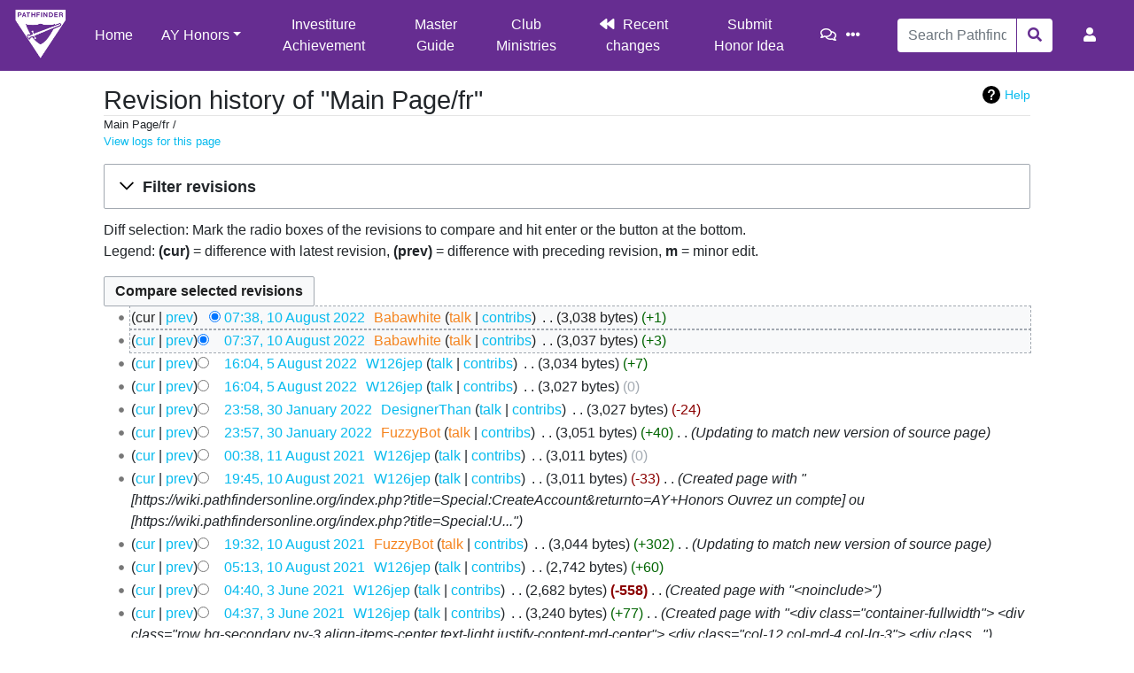

--- FILE ---
content_type: text/html; charset=UTF-8
request_url: https://wiki.pathfindersonline.org/index.php?title=Main_Page/fr&action=history
body_size: 9250
content:
<!DOCTYPE html>
<html class="client-nojs" lang="en" dir="ltr">
<head>
<meta charset="UTF-8"/>
<title>Revision history of "Main Page/fr" - Pathfinder Wiki</title>
<script>document.documentElement.className="client-js";RLCONF={"wgBreakFrames":!1,"wgSeparatorTransformTable":[",\t."," \t,"],"wgDigitTransformTable":["",""],"wgDefaultDateFormat":"dmy","wgMonthNames":["","janvier","février","mars","avril","mai","juin","juillet","août","septembre","octobre","novembre","décembre"],"wgRequestId":"0285c4f7b51f8ba9aacd585f","wgCSPNonce":!1,"wgCanonicalNamespace":"","wgCanonicalSpecialPageName":!1,"wgNamespaceNumber":0,"wgPageName":"Main_Page/fr","wgTitle":"Main Page/fr","wgCurRevisionId":581901,"wgRevisionId":0,"wgArticleId":287634,"wgIsArticle":!1,"wgIsRedirect":!1,"wgAction":"history","wgUserName":null,"wgUserGroups":["*"],"wgCategories":[],"wgPageContentLanguage":"fr","wgPageContentModel":"wikitext","wgRelevantPageName":"Main_Page/fr","wgRelevantArticleId":287634,"wgIsProbablyEditable":!1,"wgRelevantPageIsProbablyEditable":!1,"wgRestrictionEdit":[],"wgRestrictionMove":[],"wgULSAcceptLanguageList":[],"wgULSCurrentAutonym":"English",
"wgPageFormsTargetName":null,"wgPageFormsAutocompleteValues":[],"wgPageFormsAutocompleteOnAllChars":!1,"wgPageFormsFieldProperties":[],"wgPageFormsCargoFields":[],"wgPageFormsDependentFields":[],"wgPageFormsCalendarValues":[],"wgPageFormsCalendarParams":[],"wgPageFormsCalendarHTML":null,"wgPageFormsGridValues":[],"wgPageFormsGridParams":[],"wgPageFormsContLangYes":null,"wgPageFormsContLangNo":null,"wgPageFormsContLangMonths":[],"wgPageFormsHeightForMinimizingInstances":800,"wgPageFormsShowOnSelect":[],"wgPageFormsScriptPath":"/extensions/PageForms","edgValues":null,"wgPageFormsEDSettings":null,"wgAmericanDates":!1,"wgCargoDefaultQueryLimit":100,"wgCargoMapClusteringMinimum":80,"wgCargoMonthNames":["January","February","March","April","May","June","July","August","September","October","November","December"],"wgCargoMonthNamesShort":["Jan","Feb","Mar","Apr","May","Jun","Jul","Aug","Sep","Oct","Nov","Dec"],"wgCargoWeekDays":["Sunday","Monday","Tuesday","Wednesday","Thursday",
"Friday","Saturday"],"wgCargoWeekDaysShort":["Sun","Mon","Tue","Wed","Thu","Fri","Sat"],"wgSmjUseCdn":!0,"wgSmjUseChem":!0,"wgSmjDisplayMath":[],"wgSmjExtraInlineMath":[],"wgSmjScale":1,"wgSmjEnableMenu":!0,"wgSmjDisplayAlign":"left","wgULSPosition":"personal","wgULSisCompactLinksEnabled":!0,"wgTranslatePageTranslation":"translation"};RLSTATE={"site.styles":"ready","noscript":"ready","user.styles":"ready","user":"ready","user.options":"loading","mediawiki.interface.helpers.styles":"ready","mediawiki.action.history.styles":"ready","mediawiki.special.changeslist":"ready","mediawiki.helplink":"ready","oojs-ui-core.styles":"ready","oojs-ui.styles.indicators":"ready","mediawiki.widgets.styles":"ready","oojs-ui-core.icons":"ready","mediawiki.htmlform.ooui.styles":"ready","mediawiki.htmlform.styles":"ready","mediawiki.widgets.DateInputWidget.styles":"ready","mediawiki.ui.button":"ready","skins.chameleon":"ready","zzz.ext.bootstrap.styles":"ready","jquery.makeCollapsible.styles":
"ready","mediawiki.feedlink":"ready","ext.uls.pt":"ready","ext.translate":"ready","ext.translate.tag.languages":"ready"};RLPAGEMODULES=["mediawiki.action.history","mediawiki.htmlform","mediawiki.htmlform.ooui","mediawiki.widgets.DateInputWidget","site","mediawiki.page.startup","mediawiki.page.ready","jquery.makeCollapsible","ext.uls.compactlinks","ext.uls.interface","ext.honoranswerscollapsibles.main","ext.bootstrap.scripts","skin.chameleon.sticky"];</script>
<script>(RLQ=window.RLQ||[]).push(function(){mw.loader.implement("user.options@1hzgi",function($,jQuery,require,module){/*@nomin*/mw.user.tokens.set({"patrolToken":"+\\","watchToken":"+\\","csrfToken":"+\\"});
});});</script>
<link rel="stylesheet" href="/load.php?lang=en&amp;modules=ext.translate%7Cext.translate.tag.languages%7Cext.uls.pt%7Cjquery.makeCollapsible.styles%7Cmediawiki.action.history.styles%7Cmediawiki.feedlink%2Chelplink%7Cmediawiki.htmlform.ooui.styles%7Cmediawiki.htmlform.styles%7Cmediawiki.interface.helpers.styles%7Cmediawiki.special.changeslist%7Cmediawiki.ui.button%7Cmediawiki.widgets.DateInputWidget.styles%7Cmediawiki.widgets.styles%7Coojs-ui-core.icons%2Cstyles%7Coojs-ui.styles.indicators%7Cskins.chameleon%7Czzz.ext.bootstrap.styles&amp;only=styles&amp;skin=chameleon"/>
<script async="" src="/load.php?lang=en&amp;modules=startup&amp;only=scripts&amp;raw=1&amp;skin=chameleon"></script>
<meta name="ResourceLoaderDynamicStyles" content=""/>
<link rel="stylesheet" href="/load.php?lang=en&amp;modules=site.styles&amp;only=styles&amp;skin=chameleon"/>
<meta name="generator" content="MediaWiki 1.35.5"/>
<meta name="robots" content="noindex,nofollow"/>
<meta name="viewport" content="width=device-width, initial-scale=1, shrink-to-fit=no"/>
<link rel="shortcut icon" href="/favicon.ico"/>
<link rel="search" type="application/opensearchdescription+xml" href="/opensearch_desc.php" title="Pathfinder Wiki (en)"/>
<link rel="EditURI" type="application/rsd+xml" href="https://wiki.pathfindersonline.org/api.php?action=rsd"/>
<link rel="license" href="/w/MediaWiki:Copyright"/>
<link rel="alternate" type="application/atom+xml" title="&quot;Main Page/fr&quot; Atom feed" href="/index.php?title=Main_Page/fr&amp;feed=atom&amp;action=history"/>
<link rel="alternate" type="application/atom+xml" title="Pathfinder Wiki Atom feed" href="/index.php?title=Special:RecentChanges&amp;feed=atom"/>
<script type="text/javascript" src="https://wiki.pathfindersonline.org/skins/chameleon-custom/resources/js/script.js"></script>
<!--[if lt IE 9]><script src="/resources/lib/html5shiv/html5shiv.js"></script><![endif]-->
</head>
<body class="mediawiki ltr sitedir-ltr mw-hide-empty-elt ns-0 ns-subject page-Main_Page_fr rootpage-Main_Page layout-custom_pathfinderswiki skin-chameleon action-history">
	<!-- navigation bar -->
	<nav class="p-navbar collapsible sticky" role="navigation" id="mw-navigation">
		<!-- logo and main page link -->
		<div id="p-logo" class="navbar-brand p-logo" role="banner">
			<a href="/w/Main_Page" title="Visit the main page"><img src="/images/wiki-logo.png" alt="Pathfinder Wiki"/></a>
		</div>
		<button type="button" class="navbar-toggler" data-toggle="collapse" data-target="#i9gy1bm6ae"></button>
		<div class="collapse navbar-collapse i9gy1bm6ae" id="i9gy1bm6ae">
			<div class="navbar-nav">
				<!-- main -->
				<div id="n-Home"><a href="/w/Main_Page" class="nav-link n-Home">Home</a></div>
				<!-- AY Honors -->
				<div class="nav-item dropdown">
					<a href="#" class="nav-link dropdown-toggle" data-toggle="dropdown" data-boundary="viewport">AY Honors</a>
					<div class="dropdown-menu p-AY-Honors" id="p-AY-Honors">
						<div id="n-All-Honors"><a href="/w/AY_Honors" class="nav-link n-All-Honors">All Honors</a></div>
						<div id="n-Arts.2C-Crafts-and-Hobbies"><a href="/w/AY_Honors/Arts,_Crafts_and_Hobbies" class="nav-link n-Arts.2C-Crafts-and-Hobbies">Arts, Crafts and Hobbies</a></div>
						<div id="n-Health-and-Science"><a href="/w/AY_Honors/Health_and_Science" class="nav-link n-Health-and-Science">Health and Science</a></div>
						<div id="n-Household-Arts"><a href="/w/AY_Honors/Household_Arts" class="nav-link n-Household-Arts">Household Arts</a></div>
						<div id="n-Nature"><a href="/w/AY_Honors/Nature" class="nav-link n-Nature">Nature</a></div>
						<div id="n-Outdoor-Industries"><a href="/w/AY_Honors/Outdoor_Industries" class="nav-link n-Outdoor-Industries">Outdoor Industries</a></div>
						<div id="n-Recreation"><a href="/w/AY_Honors/Recreation" class="nav-link n-Recreation">Recreation</a></div>
						<div id="n-Spiritual-Growth.2C-Outreach-and-Heritage"><a href="/w/AY_Honors/Spiritual_Growth,_Outreach_and_Heritage" class="nav-link n-Spiritual-Growth.2C-Outreach-and-Heritage">Spiritual Growth, Outreach and Heritage</a></div>
						<div id="n-Vocational"><a href="/w/AY_Honors/Vocational" class="nav-link n-Vocational">Vocational</a></div>
					</div>
				</div>
				<!-- secondary -->
				<div id="n-Investiture-Achievement"><a href="/w/Investiture_Achievement" class="nav-link n-Investiture-Achievement">Investiture Achievement</a></div>
				<div id="n-Master-Guide"><a href="/w/Master_Guide" class="nav-link n-Master-Guide">Master Guide</a></div>
				<div id="n-Club-Ministries"><a href="https://clubministries.org" rel="nofollow" target="_blank" class="nav-link n-Club-Ministries">Club Ministries</a></div>
				<div id="n-recentchanges"><a href="/w/Special:RecentChanges" title="A list of recent changes in the wiki [r]" accesskey="r" class="nav-link n-recentchanges">Recent changes</a></div>
				<div id="n-Submit-Honor-Idea"><a href="https://www.jotform.com/220066964425154" rel="nofollow" target="_blank" class="nav-link n-Submit-Honor-Idea">Submit Honor Idea</a></div>
			</div>
			<div class="navbar-nav right">
				<!-- page tools -->
				<div class="navbar-tools navbar-nav flex-row">
					<div id="ca-talk" class="new navbar-tool"><a href="/index.php?title=Talk:Main_Page/fr&amp;action=edit&amp;redlink=1" rel="discussion" title="Discussion about the content page (page does not exist) [t]" accesskey="t" class="navbar-tool-link ca-talk"></a></div>
					<div class="navbar-tool dropdown">
						<a data-toggle="dropdown" data-boundary="viewport" class="navbar-more-tools" href="#" title="Page tools"></a>
						<!-- Content navigation -->
						<div class="flex-row navbar-pagetools dropdown-menu p-contentnavigation" id="p-contentnavigation">
							<!-- namespaces -->
							<div id="ca-nstab-main" class="selected"><a href="/w/Main_Page/fr" title="View the content page [c]" accesskey="c" class="selected ca-nstab-main">Page</a></div>
							<!-- views -->
							<div id="ca-viewsource"><a href="/index.php?title=Main_Page/fr&amp;action=edit" title="This page is protected.&#10;You can view its source [e]" accesskey="e" class="ca-viewsource">View source</a></div>
							<div id="ca-history" class="selected"><a href="/index.php?title=Main_Page/fr&amp;action=history" title="Past revisions of this page [h]" accesskey="h" class="selected ca-history">History</a></div>
						</div>
					</div>
				</div>
				<!-- search form -->
				<div  id="p-search" class="p-search order-first order-cmln-0 navbar-form" role="search"  >
					<form  id="searchform" class="mw-search" action="/index.php" >
						<input type="hidden" name="title" value=" Special:Search" />
						<div class="input-group">
							<input name="search" placeholder="Search Pathfinder Wiki" title="Search Pathfinder Wiki [f]" accesskey="f" id="searchInput" class="form-control"/>
							<div class="input-group-append">
								<button value="Go" id="searchGoButton" name="go" type="submit" class="search-btn searchGoButton" aria-label="Go to page" title="Go to a page with this exact name if it exists"></button>
							</div>
						</div>
					</form>
				</div>
				
				<!-- personal tools -->
				<div class="navbar-tools navbar-nav" >
					<div class="navbar-tool dropdown">
						<a class="navbar-usernotloggedin" href="#" data-toggle="dropdown" data-boundary="viewport" title="You are not logged in.">
						</a>
						<div class="p-personal-tools dropdown-menu">
							<div id="pt-uls" class="active"><a href="#" class="uls-trigger pt-uls">English</a></div>
							<div id="pt-createaccount"><a href="/index.php?title=Special:CreateAccount&amp;returnto=Main+Page%2Ffr&amp;returntoquery=action%3Dhistory" title="You are encouraged to create an account and log in; however, it is not mandatory" class="pt-createaccount">Create account</a></div>
							<div id="pt-login"><a href="/index.php?title=Special:UserLogin&amp;returnto=Main+Page%2Ffr&amp;returntoquery=action%3Dhistory" title="You are encouraged to log in; however, it is not mandatory [o]" accesskey="o" class="pt-login">Log in</a></div>
						</div>
					</div>
				</div>
			</div>
		</div>
	</nav>
	<div class="flex-fill container">
		<div class="row">
			<div class="col">

			</div>
		</div>
		<div class="row">
			<div class="col">
				<!-- start the content area -->
				<div id="content" class="mw-body content"><a id="top" class="top"></a>
					<div id="mw-indicators" class="mw-indicators">
					<div id="mw-indicator-mw-helplink" class="mw-indicator mw-indicator-mw-helplink"><a href="https://meta.wikimedia.org/wiki/Special:MyLanguage/Help:Page_history" target="_blank" class="mw-helplink">Help</a></div>
				</div>
						<div class="contentHeader">
						<!-- title of the page -->
						<h1 id="firstHeading" class="firstHeading">Revision history of "Main Page/fr"</h1>
						<!-- tagline; usually goes something like "From WikiName" primary purpose of this seems to be for printing to identify the source of the content -->
						<div id="siteSub" class="siteSub">From Pathfinder Wiki</div>
						<!-- subtitle line; used for various things like the subpage hierarchy -->
						<div id="contentSub" class="small contentSub">Main Page/fr / <div class="mw-history-subtitle"><a href="/index.php?title=Special:Log&amp;page=Main+Page%2Ffr" title="Special:Log">View logs for this page</a></div></div><div id="jump-to-nav" class="mw-jump jump-to-nav">Jump to:<a href="#mw-navigation">navigation</a>, <a href="#p-search">search</a></div>
					</div>
					<div id="bodyContent" class="bodyContent">
						<!-- body text -->

						<div id="mw-content-text"><div class='mw-htmlform-ooui-wrapper oo-ui-layout oo-ui-panelLayout oo-ui-panelLayout-padded oo-ui-panelLayout-framed'><form id='mw-history-searchform' action='/index.php' method='get' enctype='application/x-www-form-urlencoded' class='mw-htmlform mw-htmlform-ooui oo-ui-layout oo-ui-formLayout'><fieldset id='mw-history-search' class='oo-ui-layout oo-ui-labelElement oo-ui-fieldsetLayout mw-collapsible mw-collapsed'><legend role='button' class='oo-ui-fieldsetLayout-header mw-collapsible-toggle'><span class='oo-ui-iconElement-icon oo-ui-iconElement-noIcon'></span><span class='oo-ui-labelElement-label'>Filter revisions</span><span aria-disabled='false' class='oo-ui-widget oo-ui-widget-enabled oo-ui-iconElement-icon oo-ui-icon-expand oo-ui-iconElement oo-ui-labelElement-invisible oo-ui-iconWidget'>Expand</span><span aria-disabled='false' class='oo-ui-widget oo-ui-widget-enabled oo-ui-iconElement-icon oo-ui-icon-collapse oo-ui-iconElement oo-ui-labelElement-invisible oo-ui-iconWidget'>Collapse</span></legend><div class='oo-ui-fieldsetLayout-group mw-collapsible-content'><div aria-disabled='false' class='oo-ui-widget oo-ui-widget-enabled'><div data-mw-modules='mediawiki.widgets.DateInputWidget' id='ooui-php-5' class='mw-htmlform-field-HTMLDateTimeField  mw-htmlform-datetime-field mw-htmlform-field-autoinfuse oo-ui-layout oo-ui-labelElement oo-ui-fieldLayout oo-ui-fieldLayout-align-top' data-ooui='{"_":"mw.htmlform.FieldLayout","fieldWidget":{"tag":"mw-input-date-range-to"},"align":"top","helpInline":true,"$overlay":true,"label":{"html":"To date:"},"classes":["mw-htmlform-field-HTMLDateTimeField"," mw-htmlform-datetime-field","mw-htmlform-field-autoinfuse"]}'><div class='oo-ui-fieldLayout-body'><span class='oo-ui-fieldLayout-header'><label for='ooui-php-3' class='oo-ui-labelElement-label'>To date:</label></span><div class='oo-ui-fieldLayout-field'><div id='mw-input-date-range-to' aria-disabled='false' class='oo-ui-widget oo-ui-widget-enabled oo-ui-inputWidget oo-ui-textInputWidget oo-ui-textInputWidget-type-text oo-ui-textInputWidget-php mw-widget-dateInputWidget' data-ooui='{"_":"mw.widgets.DateInputWidget","longDisplayFormat":false,"precision":"day","$overlay":true,"placeholder":"YYYY-MM-DD","name":"date-range-to","inputId":"ooui-php-3"}'><input type='date' tabindex='0' aria-disabled='false' name='date-range-to' value='' placeholder='YYYY-MM-DD' id='ooui-php-3' class='oo-ui-inputWidget-input' /><span class='oo-ui-iconElement-icon oo-ui-iconElement-noIcon'></span><span class='oo-ui-indicatorElement-indicator oo-ui-indicatorElement-noIndicator'></span></div></div></div></div><div id='ooui-php-6' class='mw-htmlform-field-HTMLTagFilter  oo-ui-layout oo-ui-labelElement oo-ui-fieldLayout oo-ui-fieldLayout-align-top' data-ooui='{"_":"mw.htmlform.FieldLayout","fieldWidget":{"tag":"tagfilter"},"align":"top","helpInline":true,"$overlay":true,"label":{"html":"&lt;a href=\"\/w\/Special:Tags\" title=\"Special:Tags\"&gt;Tag&lt;\/a&gt; filter:"},"classes":["mw-htmlform-field-HTMLTagFilter",""]}'><div class='oo-ui-fieldLayout-body'><span class='oo-ui-fieldLayout-header'><label for='ooui-php-4' class='oo-ui-labelElement-label'><a href="/w/Special:Tags" title="Special:Tags">Tag</a> filter:</label></span><div class='oo-ui-fieldLayout-field'><div id='tagfilter' aria-disabled='false' class='oo-ui-widget oo-ui-widget-enabled oo-ui-inputWidget oo-ui-textInputWidget oo-ui-textInputWidget-type-text oo-ui-textInputWidget-php' data-ooui='{"_":"OO.ui.TextInputWidget","name":"tagfilter","inputId":"ooui-php-4"}'><input type='text' tabindex='0' aria-disabled='false' name='tagfilter' value='' id='ooui-php-4' class='oo-ui-inputWidget-input' /><span class='oo-ui-iconElement-icon oo-ui-iconElement-noIcon'></span><span class='oo-ui-indicatorElement-indicator oo-ui-indicatorElement-noIndicator'></span></div></div></div></div><input id="mw-input-title" name="title" type="hidden" value="Main_Page/fr"/>
<input id="mw-input-action" name="action" type="hidden" value="history"/>
<div class="mw-htmlform-submit-buttons">
<span aria-disabled='false' id='ooui-php-7' class='mw-htmlform-submit oo-ui-widget oo-ui-widget-enabled oo-ui-inputWidget oo-ui-buttonElement oo-ui-buttonElement-framed oo-ui-labelElement oo-ui-flaggedElement-primary oo-ui-flaggedElement-progressive oo-ui-buttonInputWidget' data-ooui='{"_":"OO.ui.ButtonInputWidget","type":"submit","value":"Show revisions","label":"Show revisions","flags":["primary","progressive"],"classes":["mw-htmlform-submit"]}'><button type='submit' tabindex='0' aria-disabled='false' value='Show revisions' class='oo-ui-inputWidget-input oo-ui-buttonElement-button'><span class='oo-ui-iconElement-icon oo-ui-iconElement-noIcon oo-ui-image-invert'></span><span class='oo-ui-labelElement-label'>Show revisions</span><span class='oo-ui-indicatorElement-indicator oo-ui-indicatorElement-noIndicator oo-ui-image-invert'></span></button></span></div>
</div></div></fieldset></form></div><div class="mw-history-legend">
<p>Diff selection: Mark the radio boxes of the revisions to compare and hit enter or the button at the bottom.<br />
Legend: <strong>(cur)</strong> = difference with latest revision, <strong>(prev)</strong> = difference with preceding revision, <strong>m</strong> = minor edit.
</p>
</div><form action="/index.php" id="mw-history-compare">
<input type="hidden" value="Main_Page/fr" name="title"/>
<input type="hidden" value="historysubmit" name="action"/>
<input type="hidden" value="revision" name="type"/>
<div class="mw-history-compareselectedversions"><input class="historysubmit mw-history-compareselectedversions-button mw-ui-button" title="See the differences between the two selected revisions of this page [v]" accesskey="v" type="submit" value="Compare selected revisions"/>
</div><ul id="pagehistory">
<li data-mw-revid="581901"><span class="mw-history-histlinks mw-changeslist-links"><span>cur</span><span><a href="/index.php?title=Main_Page/fr&amp;diff=581901&amp;oldid=581899" title="Main Page/fr">prev</a></span></span><input type="radio" value="581901" style="visibility:hidden" name="oldid" id="mw-oldid-null" /><input type="radio" value="581901" checked="checked" name="diff" id="mw-diff-581901" /> <a href="/index.php?title=Main_Page/fr&amp;oldid=581901" class="mw-changeslist-date" title="Main Page/fr">07:38, 10 August 2022</a>‎ <span class='history-user'><a href="/index.php?title=User:Babawhite&amp;action=edit&amp;redlink=1" class="new mw-userlink" title="User:Babawhite (page does not exist)"><bdi>Babawhite</bdi></a> <span class="mw-usertoollinks mw-changeslist-links"><span><a href="/index.php?title=User_talk:Babawhite&amp;action=edit&amp;redlink=1" class="new mw-usertoollinks-talk" title="User talk:Babawhite (page does not exist)">talk</a></span> <span><a href="/w/Special:Contributions/Babawhite" class="mw-usertoollinks-contribs" title="Special:Contributions/Babawhite">contribs</a></span></span></span>‎ <span class="mw-changeslist-separator"></span> <span class="history-size mw-diff-bytes">3,038 bytes</span> <span dir="ltr" class="mw-plusminus-pos mw-diff-bytes" title="3,038 bytes after change">+1</span>‎</li>
<li data-mw-revid="581899"><span class="mw-history-histlinks mw-changeslist-links"><span><a href="/index.php?title=Main_Page/fr&amp;diff=581901&amp;oldid=581899" title="Main Page/fr">cur</a></span><span><a href="/index.php?title=Main_Page/fr&amp;diff=581899&amp;oldid=580305" title="Main Page/fr">prev</a></span></span><input type="radio" value="581899" checked="checked" name="oldid" id="mw-oldid-581899" /><input type="radio" value="581899" name="diff" id="mw-diff-581899" /> <a href="/index.php?title=Main_Page/fr&amp;oldid=581899" class="mw-changeslist-date" title="Main Page/fr">07:37, 10 August 2022</a>‎ <span class='history-user'><a href="/index.php?title=User:Babawhite&amp;action=edit&amp;redlink=1" class="new mw-userlink" title="User:Babawhite (page does not exist)"><bdi>Babawhite</bdi></a> <span class="mw-usertoollinks mw-changeslist-links"><span><a href="/index.php?title=User_talk:Babawhite&amp;action=edit&amp;redlink=1" class="new mw-usertoollinks-talk" title="User talk:Babawhite (page does not exist)">talk</a></span> <span><a href="/w/Special:Contributions/Babawhite" class="mw-usertoollinks-contribs" title="Special:Contributions/Babawhite">contribs</a></span></span></span>‎ <span class="mw-changeslist-separator"></span> <span class="history-size mw-diff-bytes">3,037 bytes</span> <span dir="ltr" class="mw-plusminus-pos mw-diff-bytes" title="3,037 bytes after change">+3</span>‎</li>
<li data-mw-revid="580305"><span class="mw-history-histlinks mw-changeslist-links"><span><a href="/index.php?title=Main_Page/fr&amp;diff=581901&amp;oldid=580305" title="Main Page/fr">cur</a></span><span><a href="/index.php?title=Main_Page/fr&amp;diff=580305&amp;oldid=580303" title="Main Page/fr">prev</a></span></span><input type="radio" value="580305" name="oldid" id="mw-oldid-580305" /><input type="radio" value="580305" name="diff" id="mw-diff-580305" /> <a href="/index.php?title=Main_Page/fr&amp;oldid=580305" class="mw-changeslist-date" title="Main Page/fr">16:04, 5 August 2022</a>‎ <span class='history-user'><a href="/w/User:W126jep" class="mw-userlink" title="User:W126jep"><bdi>W126jep</bdi></a> <span class="mw-usertoollinks mw-changeslist-links"><span><a href="/w/User_talk:W126jep" class="mw-usertoollinks-talk" title="User talk:W126jep">talk</a></span> <span><a href="/w/Special:Contributions/W126jep" class="mw-usertoollinks-contribs" title="Special:Contributions/W126jep">contribs</a></span></span></span>‎ <span class="mw-changeslist-separator"></span> <span class="history-size mw-diff-bytes">3,034 bytes</span> <span dir="ltr" class="mw-plusminus-pos mw-diff-bytes" title="3,034 bytes after change">+7</span>‎</li>
<li data-mw-revid="580303"><span class="mw-history-histlinks mw-changeslist-links"><span><a href="/index.php?title=Main_Page/fr&amp;diff=581901&amp;oldid=580303" title="Main Page/fr">cur</a></span><span><a href="/index.php?title=Main_Page/fr&amp;diff=580303&amp;oldid=562823" title="Main Page/fr">prev</a></span></span><input type="radio" value="580303" name="oldid" id="mw-oldid-580303" /><input type="radio" value="580303" name="diff" id="mw-diff-580303" /> <a href="/index.php?title=Main_Page/fr&amp;oldid=580303" class="mw-changeslist-date" title="Main Page/fr">16:04, 5 August 2022</a>‎ <span class='history-user'><a href="/w/User:W126jep" class="mw-userlink" title="User:W126jep"><bdi>W126jep</bdi></a> <span class="mw-usertoollinks mw-changeslist-links"><span><a href="/w/User_talk:W126jep" class="mw-usertoollinks-talk" title="User talk:W126jep">talk</a></span> <span><a href="/w/Special:Contributions/W126jep" class="mw-usertoollinks-contribs" title="Special:Contributions/W126jep">contribs</a></span></span></span>‎ <span class="mw-changeslist-separator"></span> <span class="history-size mw-diff-bytes">3,027 bytes</span> <span dir="ltr" class="mw-plusminus-null mw-diff-bytes" title="3,027 bytes after change">0</span>‎</li>
<li data-mw-revid="562823"><span class="mw-history-histlinks mw-changeslist-links"><span><a href="/index.php?title=Main_Page/fr&amp;diff=581901&amp;oldid=562823" title="Main Page/fr">cur</a></span><span><a href="/index.php?title=Main_Page/fr&amp;diff=562823&amp;oldid=562816" title="Main Page/fr">prev</a></span></span><input type="radio" value="562823" name="oldid" id="mw-oldid-562823" /><input type="radio" value="562823" name="diff" id="mw-diff-562823" /> <a href="/index.php?title=Main_Page/fr&amp;oldid=562823" class="mw-changeslist-date" title="Main Page/fr">23:58, 30 January 2022</a>‎ <span class='history-user'><a href="/w/User:DesignerThan" class="mw-userlink" title="User:DesignerThan"><bdi>DesignerThan</bdi></a> <span class="mw-usertoollinks mw-changeslist-links"><span><a href="/w/User_talk:DesignerThan" class="mw-usertoollinks-talk" title="User talk:DesignerThan">talk</a></span> <span><a href="/w/Special:Contributions/DesignerThan" class="mw-usertoollinks-contribs" title="Special:Contributions/DesignerThan">contribs</a></span></span></span>‎ <span class="mw-changeslist-separator"></span> <span class="history-size mw-diff-bytes">3,027 bytes</span> <span dir="ltr" class="mw-plusminus-neg mw-diff-bytes" title="3,027 bytes after change">-24</span>‎</li>
<li data-mw-revid="562816"><span class="mw-history-histlinks mw-changeslist-links"><span><a href="/index.php?title=Main_Page/fr&amp;diff=581901&amp;oldid=562816" title="Main Page/fr">cur</a></span><span><a href="/index.php?title=Main_Page/fr&amp;diff=562816&amp;oldid=534422" title="Main Page/fr">prev</a></span></span><input type="radio" value="562816" name="oldid" id="mw-oldid-562816" /><input type="radio" value="562816" name="diff" id="mw-diff-562816" /> <a href="/index.php?title=Main_Page/fr&amp;oldid=562816" class="mw-changeslist-date" title="Main Page/fr">23:57, 30 January 2022</a>‎ <span class='history-user'><a href="/index.php?title=User:FuzzyBot&amp;action=edit&amp;redlink=1" class="new mw-userlink" title="User:FuzzyBot (page does not exist)"><bdi>FuzzyBot</bdi></a> <span class="mw-usertoollinks mw-changeslist-links"><span><a href="/index.php?title=User_talk:FuzzyBot&amp;action=edit&amp;redlink=1" class="new mw-usertoollinks-talk" title="User talk:FuzzyBot (page does not exist)">talk</a></span> <span><a href="/w/Special:Contributions/FuzzyBot" class="mw-usertoollinks-contribs" title="Special:Contributions/FuzzyBot">contribs</a></span></span></span>‎ <span class="mw-changeslist-separator"></span> <span class="history-size mw-diff-bytes">3,051 bytes</span> <span dir="ltr" class="mw-plusminus-pos mw-diff-bytes" title="3,051 bytes after change">+40</span>‎ <span class="mw-changeslist-separator"></span>  <span class="comment comment--without-parentheses">Updating to match new version of source page</span></li>
<li data-mw-revid="534422"><span class="mw-history-histlinks mw-changeslist-links"><span><a href="/index.php?title=Main_Page/fr&amp;diff=581901&amp;oldid=534422" title="Main Page/fr">cur</a></span><span><a href="/index.php?title=Main_Page/fr&amp;diff=534422&amp;oldid=534412" title="Main Page/fr">prev</a></span></span><input type="radio" value="534422" name="oldid" id="mw-oldid-534422" /><input type="radio" value="534422" name="diff" id="mw-diff-534422" /> <a href="/index.php?title=Main_Page/fr&amp;oldid=534422" class="mw-changeslist-date" title="Main Page/fr">00:38, 11 August 2021</a>‎ <span class='history-user'><a href="/w/User:W126jep" class="mw-userlink" title="User:W126jep"><bdi>W126jep</bdi></a> <span class="mw-usertoollinks mw-changeslist-links"><span><a href="/w/User_talk:W126jep" class="mw-usertoollinks-talk" title="User talk:W126jep">talk</a></span> <span><a href="/w/Special:Contributions/W126jep" class="mw-usertoollinks-contribs" title="Special:Contributions/W126jep">contribs</a></span></span></span>‎ <span class="mw-changeslist-separator"></span> <span class="history-size mw-diff-bytes">3,011 bytes</span> <span dir="ltr" class="mw-plusminus-null mw-diff-bytes" title="3,011 bytes after change">0</span>‎</li>
<li data-mw-revid="534412"><span class="mw-history-histlinks mw-changeslist-links"><span><a href="/index.php?title=Main_Page/fr&amp;diff=581901&amp;oldid=534412" title="Main Page/fr">cur</a></span><span><a href="/index.php?title=Main_Page/fr&amp;diff=534412&amp;oldid=534399" title="Main Page/fr">prev</a></span></span><input type="radio" value="534412" name="oldid" id="mw-oldid-534412" /><input type="radio" value="534412" name="diff" id="mw-diff-534412" /> <a href="/index.php?title=Main_Page/fr&amp;oldid=534412" class="mw-changeslist-date" title="Main Page/fr">19:45, 10 August 2021</a>‎ <span class='history-user'><a href="/w/User:W126jep" class="mw-userlink" title="User:W126jep"><bdi>W126jep</bdi></a> <span class="mw-usertoollinks mw-changeslist-links"><span><a href="/w/User_talk:W126jep" class="mw-usertoollinks-talk" title="User talk:W126jep">talk</a></span> <span><a href="/w/Special:Contributions/W126jep" class="mw-usertoollinks-contribs" title="Special:Contributions/W126jep">contribs</a></span></span></span>‎ <span class="mw-changeslist-separator"></span> <span class="history-size mw-diff-bytes">3,011 bytes</span> <span dir="ltr" class="mw-plusminus-neg mw-diff-bytes" title="3,011 bytes after change">-33</span>‎ <span class="mw-changeslist-separator"></span>  <span class="comment comment--without-parentheses">Created page with &quot;[https://wiki.pathfindersonline.org/index.php?title=Special:CreateAccount&amp;returnto=AY+Honors Ouvrez un compte] ou [https://wiki.pathfindersonline.org/index.php?title=Special:U...&quot;</span></li>
<li data-mw-revid="534399"><span class="mw-history-histlinks mw-changeslist-links"><span><a href="/index.php?title=Main_Page/fr&amp;diff=581901&amp;oldid=534399" title="Main Page/fr">cur</a></span><span><a href="/index.php?title=Main_Page/fr&amp;diff=534399&amp;oldid=534285" title="Main Page/fr">prev</a></span></span><input type="radio" value="534399" name="oldid" id="mw-oldid-534399" /><input type="radio" value="534399" name="diff" id="mw-diff-534399" /> <a href="/index.php?title=Main_Page/fr&amp;oldid=534399" class="mw-changeslist-date" title="Main Page/fr">19:32, 10 August 2021</a>‎ <span class='history-user'><a href="/index.php?title=User:FuzzyBot&amp;action=edit&amp;redlink=1" class="new mw-userlink" title="User:FuzzyBot (page does not exist)"><bdi>FuzzyBot</bdi></a> <span class="mw-usertoollinks mw-changeslist-links"><span><a href="/index.php?title=User_talk:FuzzyBot&amp;action=edit&amp;redlink=1" class="new mw-usertoollinks-talk" title="User talk:FuzzyBot (page does not exist)">talk</a></span> <span><a href="/w/Special:Contributions/FuzzyBot" class="mw-usertoollinks-contribs" title="Special:Contributions/FuzzyBot">contribs</a></span></span></span>‎ <span class="mw-changeslist-separator"></span> <span class="history-size mw-diff-bytes">3,044 bytes</span> <span dir="ltr" class="mw-plusminus-pos mw-diff-bytes" title="3,044 bytes after change">+302</span>‎ <span class="mw-changeslist-separator"></span>  <span class="comment comment--without-parentheses">Updating to match new version of source page</span></li>
<li data-mw-revid="534285"><span class="mw-history-histlinks mw-changeslist-links"><span><a href="/index.php?title=Main_Page/fr&amp;diff=581901&amp;oldid=534285" title="Main Page/fr">cur</a></span><span><a href="/index.php?title=Main_Page/fr&amp;diff=534285&amp;oldid=501472" title="Main Page/fr">prev</a></span></span><input type="radio" value="534285" name="oldid" id="mw-oldid-534285" /><input type="radio" value="534285" name="diff" id="mw-diff-534285" /> <a href="/index.php?title=Main_Page/fr&amp;oldid=534285" class="mw-changeslist-date" title="Main Page/fr">05:13, 10 August 2021</a>‎ <span class='history-user'><a href="/w/User:W126jep" class="mw-userlink" title="User:W126jep"><bdi>W126jep</bdi></a> <span class="mw-usertoollinks mw-changeslist-links"><span><a href="/w/User_talk:W126jep" class="mw-usertoollinks-talk" title="User talk:W126jep">talk</a></span> <span><a href="/w/Special:Contributions/W126jep" class="mw-usertoollinks-contribs" title="Special:Contributions/W126jep">contribs</a></span></span></span>‎ <span class="mw-changeslist-separator"></span> <span class="history-size mw-diff-bytes">2,742 bytes</span> <span dir="ltr" class="mw-plusminus-pos mw-diff-bytes" title="2,742 bytes after change">+60</span>‎</li>
<li data-mw-revid="501472"><span class="mw-history-histlinks mw-changeslist-links"><span><a href="/index.php?title=Main_Page/fr&amp;diff=581901&amp;oldid=501472" title="Main Page/fr">cur</a></span><span><a href="/index.php?title=Main_Page/fr&amp;diff=501472&amp;oldid=501469" title="Main Page/fr">prev</a></span></span><input type="radio" value="501472" name="oldid" id="mw-oldid-501472" /><input type="radio" value="501472" name="diff" id="mw-diff-501472" /> <a href="/index.php?title=Main_Page/fr&amp;oldid=501472" class="mw-changeslist-date" title="Main Page/fr">04:40, 3 June 2021</a>‎ <span class='history-user'><a href="/w/User:W126jep" class="mw-userlink" title="User:W126jep"><bdi>W126jep</bdi></a> <span class="mw-usertoollinks mw-changeslist-links"><span><a href="/w/User_talk:W126jep" class="mw-usertoollinks-talk" title="User talk:W126jep">talk</a></span> <span><a href="/w/Special:Contributions/W126jep" class="mw-usertoollinks-contribs" title="Special:Contributions/W126jep">contribs</a></span></span></span>‎ <span class="mw-changeslist-separator"></span> <span class="history-size mw-diff-bytes">2,682 bytes</span> <strong dir="ltr" class="mw-plusminus-neg mw-diff-bytes" title="2,682 bytes after change">-558</strong>‎ <span class="mw-changeslist-separator"></span>  <span class="comment comment--without-parentheses">Created page with &quot;&lt;noinclude&gt;&quot;</span></li>
<li data-mw-revid="501469"><span class="mw-history-histlinks mw-changeslist-links"><span><a href="/index.php?title=Main_Page/fr&amp;diff=581901&amp;oldid=501469" title="Main Page/fr">cur</a></span><span><a href="/index.php?title=Main_Page/fr&amp;diff=501469&amp;oldid=501467" title="Main Page/fr">prev</a></span></span><input type="radio" value="501469" name="oldid" id="mw-oldid-501469" /><input type="radio" value="501469" name="diff" id="mw-diff-501469" /> <a href="/index.php?title=Main_Page/fr&amp;oldid=501469" class="mw-changeslist-date" title="Main Page/fr">04:37, 3 June 2021</a>‎ <span class='history-user'><a href="/w/User:W126jep" class="mw-userlink" title="User:W126jep"><bdi>W126jep</bdi></a> <span class="mw-usertoollinks mw-changeslist-links"><span><a href="/w/User_talk:W126jep" class="mw-usertoollinks-talk" title="User talk:W126jep">talk</a></span> <span><a href="/w/Special:Contributions/W126jep" class="mw-usertoollinks-contribs" title="Special:Contributions/W126jep">contribs</a></span></span></span>‎ <span class="mw-changeslist-separator"></span> <span class="history-size mw-diff-bytes">3,240 bytes</span> <span dir="ltr" class="mw-plusminus-pos mw-diff-bytes" title="3,240 bytes after change">+77</span>‎ <span class="mw-changeslist-separator"></span>  <span class="comment comment--without-parentheses">Created page with &quot;&lt;div class=&quot;container-fullwidth&quot;&gt; &lt;div class=&quot;row bg-secondary py-3 align-items-center text-light justify-content-md-center&quot;&gt; &lt;div class=&quot;col-12 col-md-4 col-lg-3&quot;&gt; &lt;div class...&quot;</span></li>
<li data-mw-revid="501467"><span class="mw-history-histlinks mw-changeslist-links"><span><a href="/index.php?title=Main_Page/fr&amp;diff=581901&amp;oldid=501467" title="Main Page/fr">cur</a></span><span><a href="/index.php?title=Main_Page/fr&amp;diff=501467&amp;oldid=501465" title="Main Page/fr">prev</a></span></span><input type="radio" value="501467" name="oldid" id="mw-oldid-501467" /><input type="radio" value="501467" name="diff" id="mw-diff-501467" /> <a href="/index.php?title=Main_Page/fr&amp;oldid=501467" class="mw-changeslist-date" title="Main Page/fr">04:06, 3 June 2021</a>‎ <span class='history-user'><a href="/w/User:W126jep" class="mw-userlink" title="User:W126jep"><bdi>W126jep</bdi></a> <span class="mw-usertoollinks mw-changeslist-links"><span><a href="/w/User_talk:W126jep" class="mw-usertoollinks-talk" title="User talk:W126jep">talk</a></span> <span><a href="/w/Special:Contributions/W126jep" class="mw-usertoollinks-contribs" title="Special:Contributions/W126jep">contribs</a></span></span></span>‎ <span class="mw-changeslist-separator"></span> <span class="history-size mw-diff-bytes">3,163 bytes</span> <span dir="ltr" class="mw-plusminus-neg mw-diff-bytes" title="3,163 bytes after change">-23</span>‎ <span class="mw-changeslist-separator"></span>  <span class="comment comment--without-parentheses">Created page with &quot;Les ressources suivantes sont modifiables par &#039;&#039;vous&#039;&#039;. Soyez audacieux, participez et ajoutez vos propres connaissances à nos ressources en constante amélioration.&quot;</span></li>
<li data-mw-revid="501465"><span class="mw-history-histlinks mw-changeslist-links"><span><a href="/index.php?title=Main_Page/fr&amp;diff=581901&amp;oldid=501465" title="Main Page/fr">cur</a></span><span><a href="/index.php?title=Main_Page/fr&amp;diff=501465&amp;oldid=501463" title="Main Page/fr">prev</a></span></span><input type="radio" value="501465" name="oldid" id="mw-oldid-501465" /><input type="radio" value="501465" name="diff" id="mw-diff-501465" /> <a href="/index.php?title=Main_Page/fr&amp;oldid=501465" class="mw-changeslist-date" title="Main Page/fr">04:05, 3 June 2021</a>‎ <span class='history-user'><a href="/w/User:W126jep" class="mw-userlink" title="User:W126jep"><bdi>W126jep</bdi></a> <span class="mw-usertoollinks mw-changeslist-links"><span><a href="/w/User_talk:W126jep" class="mw-usertoollinks-talk" title="User talk:W126jep">talk</a></span> <span><a href="/w/Special:Contributions/W126jep" class="mw-usertoollinks-contribs" title="Special:Contributions/W126jep">contribs</a></span></span></span>‎ <span class="mw-changeslist-separator"></span> <span class="history-size mw-diff-bytes">3,186 bytes</span> <span dir="ltr" class="mw-plusminus-pos mw-diff-bytes" title="3,186 bytes after change">+14</span>‎ <span class="mw-changeslist-separator"></span>  <span class="comment comment--without-parentheses">Created page with &quot;&lt;/noinclude&gt; ==Bienvenue== Bienvenue sur le Wiki des Explorateurs de la Division Nord-Américain . Ce site contient des ressources pour les Explorateurs créées et maintenues...&quot;</span></li>
<li data-mw-revid="501463"><span class="mw-history-histlinks mw-changeslist-links"><span><a href="/index.php?title=Main_Page/fr&amp;diff=581901&amp;oldid=501463" title="Main Page/fr">cur</a></span><span>prev</span></span><input type="radio" value="501463" name="oldid" id="mw-oldid-501463" /><input type="radio" value="501463" name="diff" id="mw-diff-501463" /> <a href="/index.php?title=Main_Page/fr&amp;oldid=501463" class="mw-changeslist-date" title="Main Page/fr">04:01, 3 June 2021</a>‎ <span class='history-user'><a href="/w/User:W126jep" class="mw-userlink" title="User:W126jep"><bdi>W126jep</bdi></a> <span class="mw-usertoollinks mw-changeslist-links"><span><a href="/w/User_talk:W126jep" class="mw-usertoollinks-talk" title="User talk:W126jep">talk</a></span> <span><a href="/w/Special:Contributions/W126jep" class="mw-usertoollinks-contribs" title="Special:Contributions/W126jep">contribs</a></span></span></span>‎ <span class="mw-changeslist-separator"></span> <span class="history-size mw-diff-bytes">3,172 bytes</span> <strong dir="ltr" class="mw-plusminus-pos mw-diff-bytes" title="3,172 bytes after change">+3,172</strong>‎ <span class="mw-changeslist-separator"></span>  <span class="comment comment--without-parentheses">Created page with &quot;Page principale&quot;</span></li>
</ul>
<div class="mw-history-compareselectedversions"><input class="historysubmit mw-history-compareselectedversions-button mw-ui-button" title="See the differences between the two selected revisions of this page [v]" accesskey="v" type="submit" value="Compare selected revisions"/>
</div></form></div><div class="printfooter">
Retrieved from "<a dir="ltr" href="https://wiki.pathfindersonline.org/w/Main_Page/fr">https://wiki.pathfindersonline.org/w/Main_Page/fr</a>"</div>

						<!-- end body text -->
						<!-- data blocks which should go somewhere after the body text, but not before the catlinks block-->
						
					</div>
					<!-- category links -->
					<div id="catlinks" class="catlinks catlinks-allhidden" data-mw="interface"></div>
				</div>
			</div>
		</div>
	</div>
	<div class="mb-2 mt-4 container-fluid" id="footer-container">
		<div class="row">
			<div class="col">
				<!-- navigation bar -->
				<nav class="p-navbar not-collapsible small mb-2" role="navigation" id="mw-navigation-i9gy1bm6ma">
					<div class="navbar-nav">
					<!-- toolbox -->
					<div class="nav-item p-tb-dropdown dropup">
						<a href="#" class="nav-link dropdown-toggle p-tb-toggle" data-toggle="dropdown" data-boundary="viewport">Tools</a>
						<div class="dropdown-menu">
							<div id="t-whatlinkshere" class="nav-item"><a href="/w/Special:WhatLinksHere/Main_Page/fr" title="A list of all wiki pages that link here [j]" accesskey="j" class="nav-link t-whatlinkshere">What links here</a></div>
							<div id="t-recentchangeslinked" class="nav-item"><a href="/w/Special:RecentChangesLinked/Main_Page/fr" rel="nofollow" title="Recent changes in pages linked from this page [k]" accesskey="k" class="nav-link t-recentchangeslinked">Related changes</a></div>
							<div id="feedlinks" class="nav-item"><a href="/index.php?title=Main_Page/fr&amp;feed=atom&amp;action=history" id="feed-atom" rel="alternate" type="application/atom+xml" class="feedlink nav-link feedlinks" title="Atom feed for this page">Atom</a></div>
							<div id="t-specialpages" class="nav-item"><a href="/w/Special:SpecialPages" title="A list of all special pages [q]" accesskey="q" class="nav-link t-specialpages">Special pages</a></div>
							<div id="t-info" class="nav-item"><a href="/index.php?title=Main_Page/fr&amp;action=info" title="More information about this page" class="nav-link t-info">Page information</a></div>
							<div id="t-cargopagevalueslink" class="nav-item"><a href="/index.php?title=Main_Page/fr&amp;action=pagevalues" rel="cargo-pagevalues" class="nav-link t-cargopagevalueslink">Page values</a></div>
						</div>
					</div>
					<!-- languages -->
					<div class="nav-item p-lang-dropdown dropup">
						<a href="#" class="nav-link dropdown-toggle p-lang-toggle" data-toggle="dropdown" data-boundary="viewport">In other languages</a>
						<div class="dropdown-menu">
							<div class="interlanguage-link interwiki-x-pagetranslation mw-pt-progress mw-pt-progress--complete nav-item"><a href="/w/Main_Page/en" title="Main Page (100% translated)" lang="en" hreflang="en" class="interlanguage-link-target nav-link">English</a></div>
							<div class="interlanguage-link interwiki-x-pagetranslation mw-pt-progress mw-pt-progress--complete nav-item"><a href="/w/Main_Page/es" title="Página principal (100% translated)" lang="es" hreflang="es" class="interlanguage-link-target nav-link">Español</a></div>
							<div class="interlanguage-link interwiki-x-pagetranslation mw-pt-progress mw-pt-progress--complete nav-item"><a href="/w/Main_Page/fr" title="Page principale (100% translated)" lang="fr" hreflang="fr" class="interlanguage-link-target nav-link">Français</a></div>
							<div class="interlanguage-link interwiki-x-pagetranslation mw-pt-progress mw-pt-progress--stub nav-item"><a href="/w/Main_Page/pl" title="Main Page/pl (14% translated)" lang="pl" hreflang="pl" class="interlanguage-link-target nav-link">Polski</a></div>
							<div class="interlanguage-link interwiki-x-pagetranslation mw-pt-progress mw-pt-progress--complete nav-item"><a href="/w/Main_Page/pt-br" title="Início (100% translated)" lang="pt-BR" hreflang="pt-BR" class="interlanguage-link-target nav-link">Português do Brasil</a></div>
							<div class="interlanguage-link interwiki-x-pagetranslation mw-pt-progress mw-pt-progress--complete nav-item"><a href="/w/Main_Page/uk" title="Головна сторінка (100% translated)" lang="uk" hreflang="uk" class="interlanguage-link-target nav-link">Українська</a></div>
						</div>
					</div><div class="nav-item"><a class="nav-link n-recentchanges"  href="/w/Special:RecentChanges">Recent changes</a></div>
					</div>
				</nav>
			</div>
		</div>
		<div class="row">
			<div class="col-md-3 order-1 d-flex justify-content-center align-items-start noprint">
				<div id="discord-banner-container"><a target="_blank" rel="nofollow noreferrer noopener" class="external text" href="https://discord.gg/Jaaw2KD32g"><img src="https://discordapp.com/api/guilds/802705725305389067/widget.png?style=banner2&amp;fake=.png" alt="widget.png?style=banner2&amp;fake=.png" /></a>
					<div id="discord-banner-text"><a href="/w/Help:Discord_app_tutorial" title="Help:Discord app tutorial">Discord? What about it!</a>
					</div>
				</div>
			</div>
			<div class="col-md-6 order-last order-md-2 text-center">
				<!-- footer links -->
				<div id="footer-info" class="justify-content-center flex-column footer-info">
				</div>
				<!-- places -->
				<div id="footer-places" class="justify-content-center footer-places">
					<div><a href="/w/Pathfinder_Wiki:Privacy_policy" title="Pathfinder Wiki:Privacy policy">Privacy policy</a></div>
					<div><a href="/w/Pathfinder_Wiki:About" title="Pathfinder Wiki:About">About Pathfinder Wiki</a></div>
					<div><a href="/w/Pathfinder_Wiki:General_disclaimer" title="Pathfinder Wiki:General disclaimer">Disclaimers</a></div>
				</div>
			</div>
			<div class="col-md-3 order-3 noprint">
				<!-- footer icons -->
				<div id="footer-icons" class="justify-content-center justify-content-md-end footer-icons">
					<!-- copyright -->
					<div><a href="https://wiki.pathfindersonline.org" target="_blank"><img src="https://wiki.pathfindersonline.org/images/poweredby_SDA_176x62.png" alt="Powered by Seventh-Day Adventist Church" width="88" height="31" loading="lazy"/></a></div>
					<!-- poweredby -->
					<div><a href="https://www.mediawiki.org/" target="_blank"><img src="/resources/assets/poweredby_mediawiki_88x31.png" alt="Powered by MediaWiki" srcset="/resources/assets/poweredby_mediawiki_132x47.png 1.5x, /resources/assets/poweredby_mediawiki_176x62.png 2x" width="88" height="31" loading="lazy"/></a></div>
				</div>
			</div>
		</div>
	</div>
<script>(RLQ=window.RLQ||[]).push(function(){mw.config.set({"wgBackendResponseTime":192});});</script></body>
</html>

--- FILE ---
content_type: text/javascript; charset=utf-8
request_url: https://wiki.pathfindersonline.org/load.php?lang=en&modules=startup&only=scripts&raw=1&skin=chameleon
body_size: 41162
content:
function isCompatible(ua){return!!((function(){'use strict';return!this&&Function.prototype.bind&&window.JSON;}())&&'querySelector'in document&&'localStorage'in window&&'addEventListener'in window&&!ua.match(/MSIE 10|NetFront|Opera Mini|S40OviBrowser|MeeGo|Android.+Glass|^Mozilla\/5\.0 .+ Gecko\/$|googleweblight|PLAYSTATION|PlayStation/));}if(!isCompatible(navigator.userAgent)){document.documentElement.className=document.documentElement.className.replace(/(^|\s)client-js(\s|$)/,'$1client-nojs$2');while(window.NORLQ&&NORLQ[0]){NORLQ.shift()();}NORLQ={push:function(fn){fn();}};RLQ={push:function(){}};}else{if(window.performance&&performance.mark){performance.mark('mwStartup');}(function(){'use strict';var mw,StringSet,log,hasOwn=Object.hasOwnProperty,console=window.console;function fnv132(str){var hash=0x811C9DC5,i=0;for(;i<str.length;i++){hash+=(hash<<1)+(hash<<4)+(hash<<7)+(hash<<8)+(hash<<24);hash^=str.charCodeAt(i);}hash=(hash>>>0).toString(36).slice(0,5);while(hash.length<5){hash=
'0'+hash;}return hash;}function defineFallbacks(){StringSet=window.Set||function(){var set=Object.create(null);return{add:function(value){set[value]=!0;},has:function(value){return value in set;}};};}function setGlobalMapValue(map,key,value){map.values[key]=value;log.deprecate(window,key,value,map===mw.config&&'Use mw.config instead.');}function logError(topic,data){var msg,e=data.exception;if(console&&console.log){msg=(e?'Exception':'Error')+' in '+data.source+(data.module?' in module '+data.module:'')+(e?':':'.');console.log(msg);if(e&&console.warn){console.warn(e);}}}function Map(global){this.values=Object.create(null);if(global===true){this.set=function(selection,value){var s;if(arguments.length>1){if(typeof selection==='string'){setGlobalMapValue(this,selection,value);return true;}}else if(typeof selection==='object'){for(s in selection){setGlobalMapValue(this,s,selection[s]);}return true;}return false;};}}Map.prototype={constructor:Map,get:function(selection,fallback){var
results,i;fallback=arguments.length>1?fallback:null;if(Array.isArray(selection)){results={};for(i=0;i<selection.length;i++){if(typeof selection[i]==='string'){results[selection[i]]=selection[i]in this.values?this.values[selection[i]]:fallback;}}return results;}if(typeof selection==='string'){return selection in this.values?this.values[selection]:fallback;}if(selection===undefined){results={};for(i in this.values){results[i]=this.values[i];}return results;}return fallback;},set:function(selection,value){var s;if(arguments.length>1){if(typeof selection==='string'){this.values[selection]=value;return true;}}else if(typeof selection==='object'){for(s in selection){this.values[s]=selection[s];}return true;}return false;},exists:function(selection){return typeof selection==='string'&&selection in this.values;}};defineFallbacks();log=function(){};log.warn=console&&console.warn?Function.prototype.bind.call(console.warn,console):function(){};log.error=console&&console.error?Function.prototype.
bind.call(console.error,console):function(){};log.deprecate=function(obj,key,val,msg,logName){var stacks;function maybeLog(){var name=logName||key,trace=new Error().stack;if(!stacks){stacks=new StringSet();}if(!stacks.has(trace)){stacks.add(trace);if(logName||obj===window){mw.track('mw.deprecate',name);}mw.log.warn('Use of "'+name+'" is deprecated.'+(msg?' '+msg:''));}}try{Object.defineProperty(obj,key,{configurable:!0,enumerable:!0,get:function(){maybeLog();return val;},set:function(newVal){maybeLog();val=newVal;}});}catch(err){obj[key]=val;}};mw={redefineFallbacksForTest:window.QUnit&&defineFallbacks,now:function(){var perf=window.performance,navStart=perf&&perf.timing&&perf.timing.navigationStart;mw.now=navStart&&perf.now?function(){return navStart+perf.now();}:Date.now;return mw.now();},trackQueue:[],track:function(topic,data){mw.trackQueue.push({topic:topic,data:data});},trackError:function(topic,data){mw.track(topic,data);logError(topic,data);},Map:Map,config:new Map(false),
messages:new Map(),templates:new Map(),log:log,loader:(function(){var registry=Object.create(null),sources=Object.create(null),handlingPendingRequests=!1,pendingRequests=[],queue=[],jobs=[],willPropagate=!1,errorModules=[],baseModules=["jquery","mediawiki.base"],marker=document.querySelector('meta[name="ResourceLoaderDynamicStyles"]'),lastCssBuffer,rAF=window.requestAnimationFrame||setTimeout;function newStyleTag(text,nextNode){var el=document.createElement('style');el.appendChild(document.createTextNode(text));if(nextNode&&nextNode.parentNode){nextNode.parentNode.insertBefore(el,nextNode);}else{document.head.appendChild(el);}return el;}function flushCssBuffer(cssBuffer){var i;if(cssBuffer===lastCssBuffer){lastCssBuffer=null;}newStyleTag(cssBuffer.cssText,marker);for(i=0;i<cssBuffer.callbacks.length;i++){cssBuffer.callbacks[i]();}}function addEmbeddedCSS(cssText,callback){if(!lastCssBuffer||cssText.slice(0,'@import'.length)==='@import'){lastCssBuffer={cssText:'',callbacks:[]};rAF
(flushCssBuffer.bind(null,lastCssBuffer));}lastCssBuffer.cssText+='\n'+cssText;lastCssBuffer.callbacks.push(callback);}function getCombinedVersion(modules){var hashes=modules.reduce(function(result,module){return result+registry[module].version;},'');return fnv132(hashes);}function allReady(modules){var i=0;for(;i<modules.length;i++){if(mw.loader.getState(modules[i])!=='ready'){return false;}}return true;}function allWithImplicitReady(module){return allReady(registry[module].dependencies)&&(baseModules.indexOf(module)!==-1||allReady(baseModules));}function anyFailed(modules){var state,i=0;for(;i<modules.length;i++){state=mw.loader.getState(modules[i]);if(state==='error'||state==='missing'){return true;}}return false;}function doPropagation(){var errorModule,baseModuleError,module,i,failed,job,didPropagate=!0;do{didPropagate=!1;while(errorModules.length){errorModule=errorModules.shift();baseModuleError=baseModules.indexOf(errorModule)!==-1;for(module in registry){if(registry[module
].state!=='error'&&registry[module].state!=='missing'){if(baseModuleError&&baseModules.indexOf(module)===-1){registry[module].state='error';didPropagate=!0;}else if(registry[module].dependencies.indexOf(errorModule)!==-1){registry[module].state='error';errorModules.push(module);didPropagate=!0;}}}}for(module in registry){if(registry[module].state==='loaded'&&allWithImplicitReady(module)){execute(module);didPropagate=!0;}}for(i=0;i<jobs.length;i++){job=jobs[i];failed=anyFailed(job.dependencies);if(failed||allReady(job.dependencies)){jobs.splice(i,1);i-=1;try{if(failed&&job.error){job.error(new Error('Failed dependencies'),job.dependencies);}else if(!failed&&job.ready){job.ready();}}catch(e){mw.trackError('resourceloader.exception',{exception:e,source:'load-callback'});}didPropagate=!0;}}}while(didPropagate);willPropagate=!1;}function requestPropagation(){if(willPropagate){return;}willPropagate=!0;mw.requestIdleCallback(doPropagation,{timeout:1});}function setAndPropagate(
module,state){registry[module].state=state;if(state==='loaded'||state==='ready'||state==='error'||state==='missing'){if(state==='ready'){mw.loader.store.add(module);}else if(state==='error'||state==='missing'){errorModules.push(module);}requestPropagation();}}function sortDependencies(module,resolved,unresolved){var i,skip,deps;if(!(module in registry)){throw new Error('Unknown module: '+module);}if(typeof registry[module].skip==='string'){skip=(new Function(registry[module].skip)());registry[module].skip=!!skip;if(skip){registry[module].dependencies=[];setAndPropagate(module,'ready');return;}}if(!unresolved){unresolved=new StringSet();}deps=registry[module].dependencies;unresolved.add(module);for(i=0;i<deps.length;i++){if(resolved.indexOf(deps[i])===-1){if(unresolved.has(deps[i])){throw new Error('Circular reference detected: '+module+' -> '+deps[i]);}sortDependencies(deps[i],resolved,unresolved);}}resolved.push(module);}function resolve(modules){var resolved=baseModules.slice(),i=0;
for(;i<modules.length;i++){sortDependencies(modules[i],resolved);}return resolved;}function resolveStubbornly(modules){var saved,resolved=baseModules.slice(),i=0;for(;i<modules.length;i++){saved=resolved.slice();try{sortDependencies(modules[i],resolved);}catch(err){resolved=saved;mw.log.warn('Skipped unresolvable module '+modules[i]);if(modules[i]in registry){mw.trackError('resourceloader.exception',{exception:err,source:'resolve'});}}}return resolved;}function resolveRelativePath(relativePath,basePath){var prefixes,prefix,baseDirParts,relParts=relativePath.match(/^((?:\.\.?\/)+)(.*)$/);if(!relParts){return null;}baseDirParts=basePath.split('/');baseDirParts.pop();prefixes=relParts[1].split('/');prefixes.pop();while((prefix=prefixes.pop())!==undefined){if(prefix==='..'){baseDirParts.pop();}}return(baseDirParts.length?baseDirParts.join('/')+'/':'')+relParts[2];}function makeRequireFunction(moduleObj,basePath){return function require(moduleName){var fileName,fileContent,result,
moduleParam,scriptFiles=moduleObj.script.files;fileName=resolveRelativePath(moduleName,basePath);if(fileName===null){return mw.loader.require(moduleName);}if(!hasOwn.call(scriptFiles,fileName)){throw new Error('Cannot require undefined file '+fileName);}if(hasOwn.call(moduleObj.packageExports,fileName)){return moduleObj.packageExports[fileName];}fileContent=scriptFiles[fileName];if(typeof fileContent==='function'){moduleParam={exports:{}};fileContent(makeRequireFunction(moduleObj,fileName),moduleParam);result=moduleParam.exports;}else{result=fileContent;}moduleObj.packageExports[fileName]=result;return result;};}function addScript(src,callback){var script=document.createElement('script');script.src=src;script.onload=script.onerror=function(){if(script.parentNode){script.parentNode.removeChild(script);}if(callback){callback();callback=null;}};document.head.appendChild(script);}function queueModuleScript(src,moduleName,callback){pendingRequests.push(function(){if(moduleName!=='jquery'){
window.require=mw.loader.require;window.module=registry[moduleName].module;}addScript(src,function(){delete window.module;callback();if(pendingRequests[0]){pendingRequests.shift()();}else{handlingPendingRequests=!1;}});});if(!handlingPendingRequests&&pendingRequests[0]){handlingPendingRequests=!0;pendingRequests.shift()();}}function addLink(url,media,nextNode){var el=document.createElement('link');el.rel='stylesheet';if(media){el.media=media;}el.href=url;if(nextNode&&nextNode.parentNode){nextNode.parentNode.insertBefore(el,nextNode);}else{document.head.appendChild(el);}}function domEval(code){var script=document.createElement('script');if(mw.config.get('wgCSPNonce')!==false){script.nonce=mw.config.get('wgCSPNonce');}script.text=code;document.head.appendChild(script);script.parentNode.removeChild(script);}function enqueue(dependencies,ready,error){if(allReady(dependencies)){if(ready!==undefined){ready();}return;}if(anyFailed(dependencies)){if(error!==undefined){error(new Error(
'One or more dependencies failed to load'),dependencies);}return;}if(ready!==undefined||error!==undefined){jobs.push({dependencies:dependencies.filter(function(module){var state=registry[module].state;return state==='registered'||state==='loaded'||state==='loading'||state==='executing';}),ready:ready,error:error});}dependencies.forEach(function(module){if(registry[module].state==='registered'&&queue.indexOf(module)===-1){queue.push(module);}});mw.loader.work();}function execute(module){var key,value,media,i,urls,cssHandle,siteDeps,siteDepErr,runScript,cssPending=0;if(registry[module].state!=='loaded'){throw new Error('Module in state "'+registry[module].state+'" may not execute: '+module);}registry[module].state='executing';runScript=function(){var script,markModuleReady,nestedAddScript,mainScript;script=registry[module].script;markModuleReady=function(){setAndPropagate(module,'ready');};nestedAddScript=function(arr,callback,i){if(i>=arr.length){callback();return;}queueModuleScript(arr
[i],module,function(){nestedAddScript(arr,callback,i+1);});};try{if(Array.isArray(script)){nestedAddScript(script,markModuleReady,0);}else if(typeof script==='function'||(typeof script==='object'&&script!==null)){if(typeof script==='function'){if(module==='jquery'){script();}else{script(window.$,window.$,mw.loader.require,registry[module].module);}}else{mainScript=script.files[script.main];if(typeof mainScript!=='function'){throw new Error('Main file in module '+module+' must be a function');}mainScript(makeRequireFunction(registry[module],script.main),registry[module].module);}markModuleReady();}else if(typeof script==='string'){domEval(script);markModuleReady();}else{markModuleReady();}}catch(e){setAndPropagate(module,'error');mw.trackError('resourceloader.exception',{exception:e,module:module,source:'module-execute'});}};if(registry[module].messages){mw.messages.set(registry[module].messages);}if(registry[module].templates){mw.templates.set(module,registry[module].templates);}
cssHandle=function(){cssPending++;return function(){var runScriptCopy;cssPending--;if(cssPending===0){runScriptCopy=runScript;runScript=undefined;runScriptCopy();}};};if(registry[module].style){for(key in registry[module].style){value=registry[module].style[key];media=undefined;if(key!=='url'&&key!=='css'){if(typeof value==='string'){addEmbeddedCSS(value,cssHandle());}else{media=key;key='bc-url';}}if(Array.isArray(value)){for(i=0;i<value.length;i++){if(key==='bc-url'){addLink(value[i],media,marker);}else if(key==='css'){addEmbeddedCSS(value[i],cssHandle());}}}else if(typeof value==='object'){for(media in value){urls=value[media];for(i=0;i<urls.length;i++){addLink(urls[i],media,marker);}}}}}if(module==='user'){try{siteDeps=resolve(['site']);}catch(e){siteDepErr=e;runScript();}if(siteDepErr===undefined){enqueue(siteDeps,runScript,runScript);}}else if(cssPending===0){runScript();}}function sortQuery(o){var key,sorted={},a=[];for(key in o){a.push(key);}a.sort();for(key=0;key<a.length;key++
){sorted[a[key]]=o[a[key]];}return sorted;}function buildModulesString(moduleMap){var p,prefix,str=[],list=[];function restore(suffix){return p+suffix;}for(prefix in moduleMap){p=prefix===''?'':prefix+'.';str.push(p+moduleMap[prefix].join(','));list.push.apply(list,moduleMap[prefix].map(restore));}return{str:str.join('|'),list:list};}function resolveIndexedDependencies(modules){var i,j,deps;function resolveIndex(dep){return typeof dep==='number'?modules[dep][0]:dep;}for(i=0;i<modules.length;i++){deps=modules[i][2];if(deps){for(j=0;j<deps.length;j++){deps[j]=resolveIndex(deps[j]);}}}}function makeQueryString(params){return Object.keys(params).map(function(key){return encodeURIComponent(key)+'='+encodeURIComponent(params[key]);}).join('&');}function batchRequest(batch){var reqBase,splits,b,bSource,bGroup,source,group,i,modules,sourceLoadScript,currReqBase,currReqBaseLength,moduleMap,currReqModules,l,lastDotIndex,prefix,suffix,bytesAdded;function doRequest(){var query=Object.create(
currReqBase),packed=buildModulesString(moduleMap);query.modules=packed.str;query.version=getCombinedVersion(packed.list);query=sortQuery(query);addScript(sourceLoadScript+'?'+makeQueryString(query));}if(!batch.length){return;}batch.sort();reqBase={"lang":"en","skin":"chameleon"};splits=Object.create(null);for(b=0;b<batch.length;b++){bSource=registry[batch[b]].source;bGroup=registry[batch[b]].group;if(!splits[bSource]){splits[bSource]=Object.create(null);}if(!splits[bSource][bGroup]){splits[bSource][bGroup]=[];}splits[bSource][bGroup].push(batch[b]);}for(source in splits){sourceLoadScript=sources[source];for(group in splits[source]){modules=splits[source][group];currReqBase=Object.create(reqBase);if(group===0&&mw.config.get('wgUserName')!==null){currReqBase.user=mw.config.get('wgUserName');}currReqBaseLength=makeQueryString(currReqBase).length+23;l=currReqBaseLength;moduleMap=Object.create(null);currReqModules=[];for(i=0;i<modules.length;i++){lastDotIndex=modules[i].lastIndexOf('.');
prefix=modules[i].substr(0,lastDotIndex);suffix=modules[i].slice(lastDotIndex+1);bytesAdded=moduleMap[prefix]?suffix.length+3:modules[i].length+3;if(currReqModules.length&&l+bytesAdded>mw.loader.maxQueryLength){doRequest();l=currReqBaseLength;moduleMap=Object.create(null);currReqModules=[];mw.track('resourceloader.splitRequest',{maxQueryLength:mw.loader.maxQueryLength});}if(!moduleMap[prefix]){moduleMap[prefix]=[];}l+=bytesAdded;moduleMap[prefix].push(suffix);currReqModules.push(modules[i]);}if(currReqModules.length){doRequest();}}}}function asyncEval(implementations,cb){if(!implementations.length){return;}mw.requestIdleCallback(function(){try{domEval(implementations.join(';'));}catch(err){cb(err);}});}function getModuleKey(module){return module in registry?(module+'@'+registry[module].version):null;}function splitModuleKey(key){var index=key.indexOf('@');if(index===-1){return{name:key,version:''};}return{name:key.slice(0,index),version:key.slice(index+1)};}function registerOne(module,
version,dependencies,group,source,skip){if(module in registry){throw new Error('module already registered: '+module);}registry[module]={module:{exports:{}},packageExports:{},version:String(version||''),dependencies:dependencies||[],group:typeof group==='undefined'?null:group,source:typeof source==='string'?source:'local',state:'registered',skip:typeof skip==='string'?skip:null};}return{moduleRegistry:registry,maxQueryLength:2000,addStyleTag:newStyleTag,enqueue:enqueue,resolve:resolve,work:function(){var q,module,implementation,storedImplementations=[],storedNames=[],requestNames=[],batch=new StringSet();mw.loader.store.init();q=queue.length;while(q--){module=queue[q];if(module in registry&&registry[module].state==='registered'){if(!batch.has(module)){registry[module].state='loading';batch.add(module);implementation=mw.loader.store.get(module);if(implementation){storedImplementations.push(implementation);storedNames.push(module);}else{requestNames.push(module);}}}}queue=[];asyncEval(
storedImplementations,function(err){var failed;mw.loader.store.stats.failed++;mw.loader.store.clear();mw.trackError('resourceloader.exception',{exception:err,source:'store-eval'});failed=storedNames.filter(function(module){return registry[module].state==='loading';});batchRequest(failed);});batchRequest(requestNames);},addSource:function(ids){var id;for(id in ids){if(id in sources){throw new Error('source already registered: '+id);}sources[id]=ids[id];}},register:function(modules){var i;if(typeof modules==='object'){resolveIndexedDependencies(modules);for(i=0;i<modules.length;i++){registerOne.apply(null,modules[i]);}}else{registerOne.apply(null,arguments);}},implement:function(module,script,style,messages,templates){var split=splitModuleKey(module),name=split.name,version=split.version;if(!(name in registry)){mw.loader.register(name);}if(registry[name].script!==undefined){throw new Error('module already implemented: '+name);}if(version){registry[name].version=version;}registry[name].
script=script||null;registry[name].style=style||null;registry[name].messages=messages||null;registry[name].templates=templates||null;if(registry[name].state!=='error'&&registry[name].state!=='missing'){setAndPropagate(name,'loaded');}},load:function(modules,type){if(typeof modules==='string'&&/^(https?:)?\/?\//.test(modules)){if(type==='text/css'){addLink(modules);}else if(type==='text/javascript'||type===undefined){addScript(modules);}else{throw new Error('Invalid type '+type);}}else{modules=typeof modules==='string'?[modules]:modules;enqueue(resolveStubbornly(modules),undefined,undefined);}},state:function(states){var module,state;for(module in states){state=states[module];if(!(module in registry)){mw.loader.register(module);}setAndPropagate(module,state);}},getState:function(module){return module in registry?registry[module].state:null;},getModuleNames:function(){return Object.keys(registry);},require:function(moduleName){var state=mw.loader.getState(moduleName);if(state!=='ready'){
throw new Error('Module "'+moduleName+'" is not loaded');}return registry[moduleName].module.exports;},store:{enabled:null,MODULE_SIZE_MAX:1e5,items:{},queue:[],stats:{hits:0,misses:0,expired:0,failed:0},toJSON:function(){return{items:mw.loader.store.items,vary:mw.loader.store.vary,asOf:Math.ceil(Date.now()/1e7)};},key:"MediaWikiModuleStore:PathWiki",vary:"chameleon:1:en",init:function(){var raw,data;if(this.enabled!==null){return;}if(!true||/Firefox/.test(navigator.userAgent)){this.clear();this.enabled=!1;return;}try{raw=localStorage.getItem(this.key);this.enabled=!0;data=JSON.parse(raw);if(data&&typeof data.items==='object'&&data.vary===this.vary&&Date.now()<(data.asOf*1e7)+259e7){this.items=data.items;return;}}catch(e){}if(raw===undefined){this.enabled=!1;}},get:function(module){var key;if(this.enabled){key=getModuleKey(module);if(key in this.items){this.stats.hits++;return this.items[key];}this.stats.misses++;}return false;},add:function(module){if(this.enabled){this.queue.
push(module);this.requestUpdate();}},set:function(module){var key,args,src,encodedScript,descriptor=mw.loader.moduleRegistry[module];key=getModuleKey(module);if(key in this.items||!descriptor||descriptor.state!=='ready'||!descriptor.version||descriptor.group===1||descriptor.group===0||[descriptor.script,descriptor.style,descriptor.messages,descriptor.templates].indexOf(undefined)!==-1){return;}try{if(typeof descriptor.script==='function'){encodedScript=String(descriptor.script);}else if(typeof descriptor.script==='object'&&descriptor.script&&!Array.isArray(descriptor.script)){encodedScript='{'+'main:'+JSON.stringify(descriptor.script.main)+','+'files:{'+Object.keys(descriptor.script.files).map(function(key){var value=descriptor.script.files[key];return JSON.stringify(key)+':'+(typeof value==='function'?value:JSON.stringify(value));}).join(',')+'}}';}else{encodedScript=JSON.stringify(descriptor.script);}args=[JSON.stringify(key),encodedScript,JSON.stringify(descriptor.style),JSON.
stringify(descriptor.messages),JSON.stringify(descriptor.templates)];}catch(e){mw.trackError('resourceloader.exception',{exception:e,source:'store-localstorage-json'});return;}src='mw.loader.implement('+args.join(',')+');';if(src.length>this.MODULE_SIZE_MAX){return;}this.items[key]=src;},prune:function(){var key,module;for(key in this.items){module=key.slice(0,key.indexOf('@'));if(getModuleKey(module)!==key){this.stats.expired++;delete this.items[key];}else if(this.items[key].length>this.MODULE_SIZE_MAX){delete this.items[key];}}},clear:function(){this.items={};try{localStorage.removeItem(this.key);}catch(e){}},requestUpdate:(function(){var hasPendingWrites=!1;function flushWrites(){var data,key;mw.loader.store.prune();while(mw.loader.store.queue.length){mw.loader.store.set(mw.loader.store.queue.shift());}key=mw.loader.store.key;try{localStorage.removeItem(key);data=JSON.stringify(mw.loader.store);localStorage.setItem(key,data);}catch(e){mw.trackError('resourceloader.exception',{
exception:e,source:'store-localstorage-update'});}hasPendingWrites=!1;}function onTimeout(){mw.requestIdleCallback(flushWrites);}return function(){if(!hasPendingWrites){hasPendingWrites=!0;setTimeout(onTimeout,2000);}};}())}};}())};window.mw=window.mediaWiki=mw;}());mw.requestIdleCallbackInternal=function(callback){setTimeout(function(){var start=mw.now();callback({didTimeout:!1,timeRemaining:function(){return Math.max(0,50-(mw.now()-start));}});},1);};mw.requestIdleCallback=window.requestIdleCallback?window.requestIdleCallback.bind(window):mw.requestIdleCallbackInternal;(function(){var queue;mw.loader.addSource({"local":"/load.php"});mw.loader.register([["site","1oh12",[1]],["site.styles","xfthz",[],2],["noscript","r22l1",[],3],["filepage","1yjvh"],["user","k1cuu",[],0],["user.styles","8fimp",[],0],["user.defaults","1xecc"],["user.options","1hzgi",[6],1],["mediawiki.skinning.elements","1tc10"],["mediawiki.skinning.content","wkwao"],["mediawiki.skinning.interface","16w9w"],[
"jquery.makeCollapsible.styles","dm1ye"],["mediawiki.skinning.content.parsoid","lslui"],["mediawiki.skinning.content.externallinks","1ck2b"],["jquery","2t9il"],["es6-promise","1eg94",[],null,null,"return typeof Promise==='function'\u0026\u0026Promise.prototype.finally;"],["mediawiki.base","1aqv8",[14]],["jquery.chosen","1l80o"],["jquery.client","fwvev"],["jquery.color","dcjsx"],["jquery.confirmable","11aay",[111]],["jquery.cookie","1ikjr"],["jquery.form","1wtf2"],["jquery.fullscreen","1xq4o"],["jquery.highlightText","1tsxs",[84]],["jquery.hoverIntent","1aklr"],["jquery.i18n","29w1w",[110]],["jquery.lengthLimit","1llrz",[67]],["jquery.makeCollapsible","m3jia",[11]],["jquery.mw-jump","r425l"],["jquery.spinner","16kkr",[31]],["jquery.spinner.styles","o62ui"],["jquery.jStorage","1ccp7"],["jquery.suggestions","9e98z",[24]],["jquery.tablesorter","1v038",[35,112,84]],["jquery.tablesorter.styles","1ii1s"],["jquery.textSelection","152er",[18]],["jquery.throttle-debounce","xl0tk"],[
"jquery.tipsy","1mqre"],["jquery.ui","tv9s2"],["moment","d6rz2",[108,84]],["vue","5urmd"],["vuex","c4upc",[15,41]],["mediawiki.template","xae8l"],["mediawiki.template.mustache","nyt38",[43]],["mediawiki.apipretty","1cr6m"],["mediawiki.api","190t5",[72,111]],["mediawiki.content.json","10enp"],["mediawiki.confirmCloseWindow","1khkw"],["mediawiki.debug","refdk",[202]],["mediawiki.diff.styles","xag6l"],["mediawiki.feedback","qp6e7",[406,210]],["mediawiki.feedlink","szobh"],["mediawiki.filewarning","uc1n3",[202,214]],["mediawiki.ForeignApi","191mv",[55]],["mediawiki.ForeignApi.core","sdvbu",[81,46,198]],["mediawiki.helplink","gm4n7"],["mediawiki.hlist","1sovj"],["mediawiki.htmlform","1ionw",[27,84]],["mediawiki.htmlform.ooui","j0ifc",[202]],["mediawiki.htmlform.styles","1e4ak"],["mediawiki.htmlform.ooui.styles","1doy8"],["mediawiki.icon","ehea3"],["mediawiki.inspect","f3swb",[67,84]],["mediawiki.notification","d204o",[84,91]],["mediawiki.notification.convertmessagebox","3la3s",[64]],[
"mediawiki.notification.convertmessagebox.styles","wj24b"],["mediawiki.String","15280"],["mediawiki.pager.tablePager","ljari"],["mediawiki.pulsatingdot","tj1mg"],["mediawiki.searchSuggest","17a22",[33,46]],["mediawiki.storage","187em"],["mediawiki.Title","1xq07",[67,84]],["mediawiki.Upload","1sdt0",[46]],["mediawiki.ForeignUpload","u99il",[54,73]],["mediawiki.ForeignStructuredUpload","mi56z",[74]],["mediawiki.Upload.Dialog","issxg",[77]],["mediawiki.Upload.BookletLayout","aoh3y",[73,82,195,40,205,210,215,216]],["mediawiki.ForeignStructuredUpload.BookletLayout","cpmmk",[75,77,115,181,175]],["mediawiki.toc","ckf9m",[88,80]],["mediawiki.toc.styles","1bhdc"],["mediawiki.Uri","sqmr8",[84]],["mediawiki.user","93pz6",[46,88]],["mediawiki.userSuggest","18k7y",[33,46]],["mediawiki.util","1wfoa",[18]],["mediawiki.viewport","1vq57"],["mediawiki.checkboxtoggle","2yuhf"],["mediawiki.checkboxtoggle.styles","15kl9"],["mediawiki.cookie","1jpk0",[21]],["mediawiki.experiments","hufn5"],[
"mediawiki.editfont.styles","ykswf"],["mediawiki.visibleTimeout","8jus4"],["mediawiki.action.delete","13i9y",[27,202]],["mediawiki.action.delete.file","1s4gm",[27,202]],["mediawiki.action.edit","8n13s",[36,95,46,90,177]],["mediawiki.action.edit.styles","11o6q"],["mediawiki.action.edit.collapsibleFooter","mu8ur",[28,62,71]],["mediawiki.action.edit.preview","1jf2n",[30,36,50,82,202]],["mediawiki.action.history","vgbiv",[28]],["mediawiki.action.history.styles","lghjl"],["mediawiki.action.view.metadata","1h3zt",[107]],["mediawiki.action.view.categoryPage.styles","1lpus"],["mediawiki.action.view.postEdit","fi615",[111,64]],["mediawiki.action.view.redirect","q8iik",[18]],["mediawiki.action.view.redirectPage","tf7wn"],["mediawiki.action.edit.editWarning","1gdkg",[36,48,111]],["mediawiki.action.edit.watchlistExpiry","8bngb",[202]],["mediawiki.action.view.filepage","1xmp4"],["mediawiki.language","1pxls",[109]],["mediawiki.cldr","erqtv",[110]],["mediawiki.libs.pluralruleparser","pvwvv"],[
"mediawiki.jqueryMsg","3bpdo",[108,84,7]],["mediawiki.language.months","1mcng",[108]],["mediawiki.language.names","cprgy",[108]],["mediawiki.language.specialCharacters","omeh4",[108]],["mediawiki.libs.jpegmeta","c4xwo"],["mediawiki.page.gallery","1lzpw",[37,117]],["mediawiki.page.gallery.styles","1aadm"],["mediawiki.page.gallery.slideshow","164d3",[46,205,224,226]],["mediawiki.page.ready","1hbrf",[46]],["mediawiki.page.startup","cljv6"],["mediawiki.page.watch.ajax","67fks",[46]],["mediawiki.page.image.pagination","1hhs1",[30,84]],["mediawiki.rcfilters.filters.base.styles","eeb3l"],["mediawiki.rcfilters.highlightCircles.seenunseen.styles","qjnzb"],["mediawiki.rcfilters.filters.dm","169v1",[81,82,198]],["mediawiki.rcfilters.filters.ui","1cuk3",[28,125,172,211,218,220,221,222,224,225]],["mediawiki.interface.helpers.styles","1udi8"],["mediawiki.special","xrwen"],["mediawiki.special.apisandbox","1gop0",[28,81,172,178,201,216,221]],["mediawiki.special.block","1sg1p",[58,175,190,182,191,188,
216,218]],["mediawiki.misc-authed-ooui","1dvz9",[59,172,177]],["mediawiki.misc-authed-pref","r18bc",[7]],["mediawiki.misc-authed-curate","18ydi",[20,30,46]],["mediawiki.special.changeslist","14cli"],["mediawiki.special.changeslist.watchlistexpiry","1jn93",[128]],["mediawiki.special.changeslist.enhanced","19caq"],["mediawiki.special.changeslist.legend","pyumk"],["mediawiki.special.changeslist.legend.js","ntrpi",[28,88]],["mediawiki.special.contributions","wcllz",[28,111,175,201]],["mediawiki.special.edittags","13amk",[17,27]],["mediawiki.special.import","o75mv"],["mediawiki.special.preferences.ooui","1pcv5",[48,90,65,71,182,177]],["mediawiki.special.preferences.styles.ooui","1mi7d"],["mediawiki.special.recentchanges","13ytr",[172]],["mediawiki.special.revisionDelete","1f1rs",[27]],["mediawiki.special.search","1cmha",[193]],["mediawiki.special.search.commonsInterwikiWidget","1s9x8",[81,46]],["mediawiki.special.search.interwikiwidget.styles","18y6q"],["mediawiki.special.search.styles",
"15lsy"],["mediawiki.special.undelete","19ytf",[172,177]],["mediawiki.special.unwatchedPages","urar8",[46]],["mediawiki.special.upload","10jzw",[30,46,48,115,128,43]],["mediawiki.special.userlogin.common.styles","no33f"],["mediawiki.special.userlogin.login.styles","lttkh"],["mediawiki.special.createaccount","ixosp",[46]],["mediawiki.special.userlogin.signup.styles","1hcar"],["mediawiki.special.userrights","z5m70",[27,65]],["mediawiki.special.watchlist","smj4z",[46,202,221]],["mediawiki.special.version","1qu9b"],["mediawiki.legacy.config","1k3w5"],["mediawiki.legacy.commonPrint","1n3q6"],["mediawiki.legacy.protect","kpmwo",[27]],["mediawiki.legacy.shared","zm60w"],["mediawiki.legacy.oldshared","1ojmo"],["mediawiki.ui","7gtk2"],["mediawiki.ui.checkbox","zuvms"],["mediawiki.ui.radio","ane4a"],["mediawiki.ui.anchor","w5in5"],["mediawiki.ui.button","q0v6b"],["mediawiki.ui.input","1ho58"],["mediawiki.ui.icon","9ya1p"],["mediawiki.widgets","on1rr",[46,173,205,215]],["mediawiki.widgets.styles"
,"rqacs"],["mediawiki.widgets.AbandonEditDialog","1n79q",[210]],["mediawiki.widgets.DateInputWidget","9kj2r",[176,40,205,226]],["mediawiki.widgets.DateInputWidget.styles","2oyu8"],["mediawiki.widgets.visibleLengthLimit","1wyjs",[27,202]],["mediawiki.widgets.datetime","re5d9",[84,202,225,226]],["mediawiki.widgets.expiry","19dtp",[178,40,205]],["mediawiki.widgets.CheckMatrixWidget","12na7",[202]],["mediawiki.widgets.CategoryMultiselectWidget","tfu5z",[54,205]],["mediawiki.widgets.SelectWithInputWidget","oe83m",[183,205]],["mediawiki.widgets.SelectWithInputWidget.styles","1fufa"],["mediawiki.widgets.SizeFilterWidget","sawvf",[185,205]],["mediawiki.widgets.SizeFilterWidget.styles","15b9u"],["mediawiki.widgets.MediaSearch","16ox3",[54,205]],["mediawiki.widgets.Table","1gmb8",[205]],["mediawiki.widgets.UserInputWidget","qnre9",[46,205]],["mediawiki.widgets.UsersMultiselectWidget","1iec8",[46,205]],["mediawiki.widgets.NamespacesMultiselectWidget","1nuht",[205]],[
"mediawiki.widgets.TitlesMultiselectWidget","2tq85",[172]],["mediawiki.widgets.TagMultiselectWidget.styles","1vzh9"],["mediawiki.widgets.SearchInputWidget","1ri9j",[70,172,221]],["mediawiki.widgets.SearchInputWidget.styles","68its"],["mediawiki.widgets.StashedFileWidget","hii3y",[46,202]],["mediawiki.watchstar.widgets","bwvqn",[201]],["mediawiki.deflate","gu4pi"],["oojs","1fhbo"],["mediawiki.router","1f8qs",[200]],["oojs-router","1xhla",[198]],["oojs-ui","yfxca",[208,205,210]],["oojs-ui-core","7a7cc",[108,198,204,203,212]],["oojs-ui-core.styles","1lk4t"],["oojs-ui-core.icons","199ca"],["oojs-ui-widgets","18x2g",[202,207]],["oojs-ui-widgets.styles","mrq4y"],["oojs-ui-widgets.icons","2jqxp"],["oojs-ui-toolbars","ks3np",[202,209]],["oojs-ui-toolbars.icons","1n8an"],["oojs-ui-windows","1e4ww",[202,211]],["oojs-ui-windows.icons","1b8x9"],["oojs-ui.styles.indicators","q7pip"],["oojs-ui.styles.icons-accessibility","zhn24"],["oojs-ui.styles.icons-alerts","l740m"],[
"oojs-ui.styles.icons-content","1dpsu"],["oojs-ui.styles.icons-editing-advanced","1tun5"],["oojs-ui.styles.icons-editing-citation","1bvs6"],["oojs-ui.styles.icons-editing-core","z5zon"],["oojs-ui.styles.icons-editing-list","1kcyu"],["oojs-ui.styles.icons-editing-styling","1c55t"],["oojs-ui.styles.icons-interactions","mfwu4"],["oojs-ui.styles.icons-layout","7gjux"],["oojs-ui.styles.icons-location","bolsa"],["oojs-ui.styles.icons-media","back8"],["oojs-ui.styles.icons-moderation","1hx44"],["oojs-ui.styles.icons-movement","18sue"],["oojs-ui.styles.icons-user","1mkc9"],["oojs-ui.styles.icons-wikimedia","qivjc"],["skins.chameleon","lijfl"],["ext.cite.styles","u9796"],["ext.cite.style","1r5f1"],["ext.confirmEdit.editPreview.ipwhitelist.styles","snao4"],["ext.confirmEdit.visualEditor","1o5d1",[397]],["ext.confirmEdit.simpleCaptcha","13yvy"],["ext.pygments","7q4r1"],["ext.wikiEditor","uchmm",[33,36,37,39,114,82,205,215,216,217,218,219,220,224,43],4],["ext.wikiEditor.styles","ij13s",[],4],[
"ext.interwiki.specialpage","1orww"],["ext.nuke.confirm","qvw09",[111]],["ext.tabs","1f9zh"],["ext.SimpleMathJax","9jq1u"],["ext.babel","1ordw"],["ext.cleanchanges.uls","wzcv9"],["ext.translate","oi41z"],["ext.translate.base","upz4p",[46]],["ext.translate.dropdownmenu","1metw"],["ext.translate.specialpages.styles","17liq"],["ext.translate.loader","1aopy"],["ext.translate.messagetable","3pq3o",[245,248,253,37,81]],["ext.translate.pagetranslation.uls","96mdi",[290]],["ext.translate.edit.documentation","r3zx8",[205,210]],["ext.translate.edit.documentation.styles","1j16o"],["ext.translate.parsers","ttv7e",[84]],["ext.translate.quickedit","3066r"],["ext.translate.selecttoinput","emeil"],["ext.translate.special.languagestats","1nhz8",[34]],["ext.translate.messagerenamedialog","wdet8",[205,210]],["ext.translate.recentgroups","1eiup",[71]],["ext.translate.groupselector","1e4ct",[245,248,271,39]],["ext.translate.editor","1xz79",[245,246,28,36,81,82]],[
"ext.translate.special.managetranslatorsandbox.styles","1o2kq"],["ext.translate.special.pagemigration","kdllu",[46,165,169]],["ext.translate.special.pagepreparation","8kue9",[46,50,165]],["ext.translate.special.searchtranslations","1lf1o",[260,259,290]],["ext.translate.special.translate","hiol2",[260,259,249,258,301]],["ext.translate.special.translate.styles","1hyi2"],["ext.translate.specialTranslationStash","1vk5z",[260,249,290]],["ext.translate.special.translationstats","15q4c",[270,178]],["ext.translate.translationstats.embedded","15lm0",[270]],["ext.translate.translationstats.graphbuilder.js","1us4o",[46]],["ext.translate.statsbar","u7rgp"],["ext.translate.statstable","7lgo3"],["ext.translate.tag.languages","143yx"],["ext.translate.special.aggregategroups","yeb4i",[39,46]],["ext.translate.special.importtranslations","weikr",[39]],["ext.translate.special.managetranslatorsandbox","rlnnx",[248,290,39]],["ext.translate.special.searchtranslations.operatorsuggest","1of83",[39]],[
"ext.translate.special.pagetranslation","19bay",[81,169,172]],["ext.translate.special.managegroups","xxt46",[257]],["ext.uls.common","yc09z",[301,71,82]],["ext.uls.compactlinks","1dham",[280,169]],["ext.uls.ime","ofse5",[290,299]],["ext.uls.displaysettings","1kyuq",[282,289,166,167]],["ext.uls.geoclient","vzi6q",[88]],["ext.uls.i18n","1wgr1",[26,84]],["ext.uls.interface","vqe14",[296]],["ext.uls.interlanguage","1i8nt"],["ext.uls.languagenames","k1dr0"],["ext.uls.languagesettings","15dev",[291,292,302,169]],["ext.uls.mediawiki","105u5",[280,288,291,296,300]],["ext.uls.messages","91ww5",[285]],["ext.uls.preferences","7bdcm",[71,82]],["ext.uls.preferencespage","ej2j1"],["ext.uls.pt","10eah"],["ext.uls.setlang","1vg7c",[81,46,169]],["ext.uls.webfonts","ba535",[292]],["ext.uls.webfonts.fonts","yfxca",[298,303]],["ext.uls.webfonts.repository","1mftt"],["jquery.ime","l6vfs"],["jquery.uls","kqljl",[26,301,302]],["jquery.uls.data","359bo"],["jquery.uls.grid","1mcjl"],["jquery.webfonts","16fjr"]
,["rangy.core","177e2"],["ext.categoryTree","1fpz5",[46]],["ext.categoryTree.styles","q50va"],["ext.citeThisPage","1ygkn"],["ext.codeEditor","otfyp",[309],4],["jquery.codeEditor","13l56",[311,310,236,210],4],["ext.codeEditor.icons","1k5je"],["ext.codeEditor.ace","bijbm",[],5],["ext.codeEditor.ace.modes","lrng8",[311],5],["ext.inputBox.styles","1abiw"],["ext.inputBox","ae2hh",[37]],["ext.ReplaceText","1sym6"],["ext.ReplaceTextStyles","gnyd7"],["ext.scribunto.errors","l25w2",[39]],["ext.scribunto.logs","1pp6c"],["ext.scribunto.edit","18zsh",[30,46]],["ext.templateData","1aivz"],["ext.templateDataGenerator.editPage","1alkm"],["ext.templateDataGenerator.data","z48mt",[198]],["ext.templateDataGenerator.editTemplatePage","e65uw",[320,324,322,36,301,46,205,210,221,222]],["ext.templateData.images","1s2ib"],["ext.honoranswerscollapsibles.main","q9za4"],["ext.dismissableSiteNotice","ylim6",[21,84]],["ext.dismissableSiteNotice.styles","8nc2p"],["ext.pageforms.main","17cxl",[333,340,342,354,346,
332,352,94]],["ext.pageforms.browser","135cs"],["ext.pageforms.fancybox","12oob",[329]],["ext.pageforms.jstree","ma2hk",[353]],["ext.pageforms.sortable","fpmxh"],["ext.pageforms.autogrow","3i46n"],["ext.pageforms.popupformedit","14krj",[329]],["ext.pageforms.autoedit","ofun3",[210]],["ext.pageforms.submit","n118s"],["ext.pageforms.collapsible","1fjc7"],["ext.pageforms.imagepreview","4dr6l"],["ext.pageforms.checkboxes","n3z9c"],["ext.pageforms.datepicker","amnn5",[175]],["ext.pageforms.timepicker","yxjht"],["ext.pageforms.datetimepicker","3dr0x",[178]],["ext.pageforms.regexp","1vzke"],["ext.pageforms.rating","18iic"],["ext.pageforms.simpleupload","1tm1t"],["ext.pageforms.select2","mjwxl",[353,111]],["ext.pageforms.ooui.autocomplete","dfmk7",[205]],["ext.pageforms.ooui.combobox","1p03r",[205]],["ext.pageforms.forminput","15jcw",[353,347]],["ext.pageforms.fullcalendar","1oi4v",[331,346,40]],["ext.pageforms.spreadsheet","y53ve",[346,112,205,210,225,226]],["ext.pageforms.wikieditor","bfbtm"
],["ext.pageforms","4hmpi"],["ext.pageforms.editwarning","fs5tz",[36,48]],["ext.pageforms.PF_CreateProperty","rsglt"],["ext.pageforms.PF_PageSchemas","1b28t"],["ext.pageforms.PF_CreateTemplate","indd0",[348]],["ext.pageforms.PF_CreateClass","1ij31",[205]],["ext.pageforms.PF_CreateForm","1jbnl",[205]],["ext.pageforms.templatedisplay","11q6s"],["ext.popupalerts.alert","1tcpe",[88,44]],["ext.popupalerts.manager","25zqt",[361]],["ext.popupalerts.main","1nw67",[362]],["ext.cargo.main","1j1tm"],["ext.cargo.pagevalues","12m6g",[205]],["ext.cargo.cargotables","ncju9"],["ext.cargo.purge","sirkt"],["ext.cargo.recreatedata","1mkdp",[111,202]],["ext.cargo.maps","12wjb"],["ext.cargo.calendar","bj4zz",[111,175]],["ext.cargo.gantt","7to96",[205]],["ext.cargo.zip","1chks"],["ext.cargo.bpmn","xd2bv",[374]],["bpmn-auto-layout","brbd7"],["ext.cargo.timelinebase","15qhf"],["ext.cargo.timeline","1v42j",[375]],["ext.cargo.datatables","1sit4"],["ext.cargo.nvd3","13jdj"],["ext.cargo.exhibit","pqa5k"],[
"ext.cargo.slick","r5xhy"],["ext.cargo.diagram","1ndfr"],["ext.cargo.drilldown","rivgp",[364,205]],["ext.collection","3xtlh",[385,39,108]],["ext.collection.bookcreator.styles","rv537"],["ext.collection.bookcreator","1crce",[384,32]],["ext.collection.checkLoadFromLocalStorage","13356",[383]],["ext.collection.suggest","16bak",[385]],["ext.collection.offline","m4ou0"],["ext.collection.bookcreator.messageBox","yfxca",[391,390,57]],["ext.collection.bookcreator.messageBox.styles","jo7wz"],["ext.collection.bookcreator.messageBox.icons","1vlmc"],["ext.bootstrap.styles","1nm5l"],["ext.bootstrap.scripts","wy4uw"],["ext.bootstrap","yfxca",[393,392]],["skin.chameleon.sticky","bvt93",[],6],["ext.cite.ux-enhancements","g4sqf"],["ext.confirmEdit.CaptchaInputWidget","1kqfy",[202]],["pdfhandler.messages","1p1tq"],["ext.pageforms.maps","1n8vu",[223]],["ext.cargo.cargoquery","kngzf",[364,39,59,84]],["zzz.ext.bootstrap.styles","1nm5l"],["ext.fontawesome","1q02o"],["ext.fontawesome.far","1dbsv"],[
"ext.fontawesome.fas","13l5c"],["ext.fontawesome.fab","1xdc7"],["mediawiki.messagePoster","1wtgm",[54]]]);mw.config.set(window.RLCONF||{});mw.loader.state(window.RLSTATE||{});mw.loader.load(window.RLPAGEMODULES||[]);queue=window.RLQ||[];RLQ=[];RLQ.push=function(fn){if(typeof fn==='function'){fn();}else{RLQ[RLQ.length]=fn;}};while(queue[0]){RLQ.push(queue.shift());}NORLQ={push:function(){}};}());}
